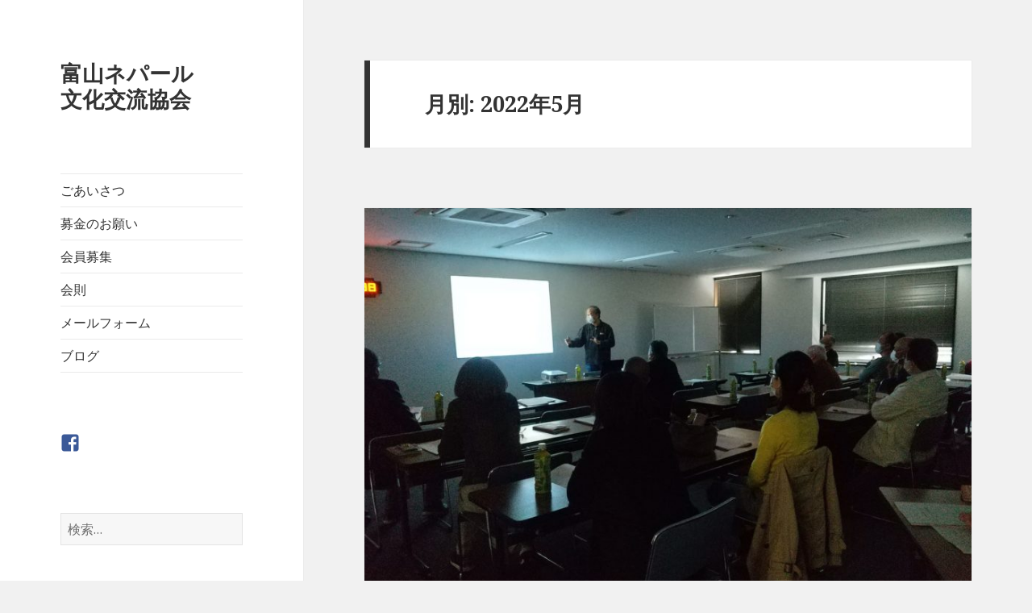

--- FILE ---
content_type: text/html; charset=UTF-8
request_url: http://toyama-nepal.org/archives/date/2022/05
body_size: 5199
content:
<!DOCTYPE html>
<html lang="ja" class="no-js">
<head>
	<meta charset="UTF-8">
	<meta name="viewport" content="width=device-width">
	<link rel="profile" href="http://gmpg.org/xfn/11">
	<link rel="pingback" href="http://toyama-nepal.org/xmlrpc.php">
	<!--[if lt IE 9]>
	<script src="http://toyama-nepal.org/wp-content/themes/twentyfifteen/js/html5.js"></script>
	<![endif]-->
	<script>(function(html){html.className = html.className.replace(/\bno-js\b/,'js')})(document.documentElement);</script>
<title>2022年5月 &#8211; 富山ネパール文化交流協会</title>
<link rel="alternate" type="application/rss+xml" title="富山ネパール文化交流協会 &raquo; フィード" href="http://toyama-nepal.org/feed" />
<link rel="alternate" type="application/rss+xml" title="富山ネパール文化交流協会 &raquo; コメントフィード" href="http://toyama-nepal.org/comments/feed" />
		<script type="text/javascript">
			window._wpemojiSettings = {"baseUrl":"https:\/\/s.w.org\/images\/core\/emoji\/72x72\/","ext":".png","source":{"concatemoji":"http:\/\/toyama-nepal.org\/wp-includes\/js\/wp-emoji-release.min.js?ver=4.5.32"}};
			!function(e,o,t){var a,n,r;function i(e){var t=o.createElement("script");t.src=e,t.type="text/javascript",o.getElementsByTagName("head")[0].appendChild(t)}for(r=Array("simple","flag","unicode8","diversity"),t.supports={everything:!0,everythingExceptFlag:!0},n=0;n<r.length;n++)t.supports[r[n]]=function(e){var t,a,n=o.createElement("canvas"),r=n.getContext&&n.getContext("2d"),i=String.fromCharCode;if(!r||!r.fillText)return!1;switch(r.textBaseline="top",r.font="600 32px Arial",e){case"flag":return r.fillText(i(55356,56806,55356,56826),0,0),3e3<n.toDataURL().length;case"diversity":return r.fillText(i(55356,57221),0,0),a=(t=r.getImageData(16,16,1,1).data)[0]+","+t[1]+","+t[2]+","+t[3],r.fillText(i(55356,57221,55356,57343),0,0),a!=(t=r.getImageData(16,16,1,1).data)[0]+","+t[1]+","+t[2]+","+t[3];case"simple":return r.fillText(i(55357,56835),0,0),0!==r.getImageData(16,16,1,1).data[0];case"unicode8":return r.fillText(i(55356,57135),0,0),0!==r.getImageData(16,16,1,1).data[0]}return!1}(r[n]),t.supports.everything=t.supports.everything&&t.supports[r[n]],"flag"!==r[n]&&(t.supports.everythingExceptFlag=t.supports.everythingExceptFlag&&t.supports[r[n]]);t.supports.everythingExceptFlag=t.supports.everythingExceptFlag&&!t.supports.flag,t.DOMReady=!1,t.readyCallback=function(){t.DOMReady=!0},t.supports.everything||(a=function(){t.readyCallback()},o.addEventListener?(o.addEventListener("DOMContentLoaded",a,!1),e.addEventListener("load",a,!1)):(e.attachEvent("onload",a),o.attachEvent("onreadystatechange",function(){"complete"===o.readyState&&t.readyCallback()})),(a=t.source||{}).concatemoji?i(a.concatemoji):a.wpemoji&&a.twemoji&&(i(a.twemoji),i(a.wpemoji)))}(window,document,window._wpemojiSettings);
		</script>
		<style type="text/css">
img.wp-smiley,
img.emoji {
	display: inline !important;
	border: none !important;
	box-shadow: none !important;
	height: 1em !important;
	width: 1em !important;
	margin: 0 .07em !important;
	vertical-align: -0.1em !important;
	background: none !important;
	padding: 0 !important;
}
</style>
<link rel='stylesheet' id='clear_floats_addbutton-css'  href='http://toyama-nepal.org/wp-content/plugins/clear-floats-button/mce/clear/css/clearfix.css?ver=1.0.5' type='text/css' media='all' />
<link rel='stylesheet' id='twentyfifteen-fonts-css'  href='https://fonts.googleapis.com/css?family=Noto+Sans%3A400italic%2C700italic%2C400%2C700%7CNoto+Serif%3A400italic%2C700italic%2C400%2C700%7CInconsolata%3A400%2C700&#038;subset=latin%2Clatin-ext' type='text/css' media='all' />
<link rel='stylesheet' id='genericons-css'  href='http://toyama-nepal.org/wp-content/themes/twentyfifteen/genericons/genericons.css?ver=3.2' type='text/css' media='all' />
<link rel='stylesheet' id='twentyfifteen-style-css'  href='http://toyama-nepal.org/wp-content/themes/twentyfifteen/style.css?ver=4.5.32' type='text/css' media='all' />
<!--[if lt IE 9]>
<link rel='stylesheet' id='twentyfifteen-ie-css'  href='http://toyama-nepal.org/wp-content/themes/twentyfifteen/css/ie.css?ver=20141010' type='text/css' media='all' />
<![endif]-->
<!--[if lt IE 8]>
<link rel='stylesheet' id='twentyfifteen-ie7-css'  href='http://toyama-nepal.org/wp-content/themes/twentyfifteen/css/ie7.css?ver=20141010' type='text/css' media='all' />
<![endif]-->
<script type='text/javascript' src='http://toyama-nepal.org/wp-includes/js/jquery/jquery.js?ver=1.12.4'></script>
<script type='text/javascript' src='http://toyama-nepal.org/wp-includes/js/jquery/jquery-migrate.min.js?ver=1.4.1'></script>
<link rel='https://api.w.org/' href='http://toyama-nepal.org/wp-json/' />
<link rel="EditURI" type="application/rsd+xml" title="RSD" href="http://toyama-nepal.org/xmlrpc.php?rsd" />
<link rel="wlwmanifest" type="application/wlwmanifest+xml" href="http://toyama-nepal.org/wp-includes/wlwmanifest.xml" /> 
<meta name="generator" content="WordPress 4.5.32" />
</head>

<body class="archive date">
<div id="page" class="hfeed site">
	<a class="skip-link screen-reader-text" href="#content">コンテンツへ移動</a>

	<div id="sidebar" class="sidebar">
		<header id="masthead" class="site-header" role="banner">
			<div class="site-branding">
										<p class="site-title"><a href="http://toyama-nepal.org/" rel="home"><span class="nowrap">富山ネパール</span><span class="nowrap">文化交流協会</span></a></p>
									<button class="secondary-toggle">﻿メニューとウィジェット</button>
			</div><!-- .site-branding -->
		</header><!-- .site-header -->

			<div id="secondary" class="secondary">

					<nav id="site-navigation" class="main-navigation" role="navigation">
				<div class="menu-%e3%82%b0%e3%83%ad%e3%83%bc%e3%83%90%e3%83%ab%e3%83%a1%e3%83%8b%e3%83%a5%e3%83%bc-container"><ul id="menu-%e3%82%b0%e3%83%ad%e3%83%bc%e3%83%90%e3%83%ab%e3%83%a1%e3%83%8b%e3%83%a5%e3%83%bc" class="nav-menu"><li id="menu-item-11" class="menu-item menu-item-type-post_type menu-item-object-page menu-item-11"><a href="http://toyama-nepal.org/">ごあいさつ</a></li>
<li id="menu-item-10" class="menu-item menu-item-type-post_type menu-item-object-page menu-item-10"><a href="http://toyama-nepal.org/support">募金のお願い</a></li>
<li id="menu-item-21" class="menu-item menu-item-type-post_type menu-item-object-page menu-item-21"><a href="http://toyama-nepal.org/members">会員募集</a></li>
<li id="menu-item-24" class="menu-item menu-item-type-post_type menu-item-object-page menu-item-24"><a href="http://toyama-nepal.org/constitution">会則</a></li>
<li id="menu-item-46" class="menu-item menu-item-type-post_type menu-item-object-page menu-item-46"><a href="http://toyama-nepal.org/contact">メールフォーム</a></li>
<li id="menu-item-14" class="menu-item menu-item-type-post_type menu-item-object-page current_page_parent menu-item-14"><a href="http://toyama-nepal.org/blog">ブログ</a></li>
</ul></div>			</nav><!-- .main-navigation -->
		
					<nav id="social-navigation" class="social-navigation" role="navigation">
				<div class="menu-sns-container"><ul id="menu-sns" class="menu"><li id="menu-item-48" class="menu-item menu-item-type-custom menu-item-object-custom menu-item-48"><a href="https://www.facebook.com/%E5%AF%8C%E5%B1%B1%E3%83%8D%E3%83%91%E3%83%BC%E3%83%AB%E6%96%87%E5%8C%96%E4%BA%A4%E6%B5%81%E5%8D%94%E4%BC%9A-1060273014002179/"><span class="screen-reader-text">Facebook</span></a></li>
</ul></div>			</nav><!-- .social-navigation -->
		
					<div id="widget-area" class="widget-area" role="complementary">
				<aside id="search-2" class="widget widget_search"><form role="search" method="get" class="search-form" action="http://toyama-nepal.org/">
				<label>
					<span class="screen-reader-text">検索:</span>
					<input type="search" class="search-field" placeholder="検索&hellip;" value="" name="s" />
				</label>
				<input type="submit" class="search-submit screen-reader-text" value="検索" />
			</form></aside>		<aside id="recent-posts-2" class="widget widget_recent_entries">		<h2 class="widget-title">最近の投稿</h2>		<ul>
					<li>
				<a href="http://toyama-nepal.org/archives/1709">とやま国際草の根交流賞</a>
						</li>
					<li>
				<a href="http://toyama-nepal.org/archives/1693">2025富山国際交流フェスティバル</a>
						</li>
					<li>
				<a href="http://toyama-nepal.org/archives/1682">ダサイン祭 2025</a>
						</li>
					<li>
				<a href="http://toyama-nepal.org/archives/1581">第８回　ダルマ・ラマ会長とネパール料理を作って味わう会</a>
						</li>
					<li>
				<a href="http://toyama-nepal.org/archives/1575">令和7年度 総会開催</a>
						</li>
				</ul>
		</aside>		<aside id="archives-2" class="widget widget_archive"><h2 class="widget-title">アーカイブ</h2>		<ul>
			<li><a href='http://toyama-nepal.org/archives/date/2025/11'>2025年11月</a></li>
	<li><a href='http://toyama-nepal.org/archives/date/2025/10'>2025年10月</a></li>
	<li><a href='http://toyama-nepal.org/archives/date/2025/06'>2025年6月</a></li>
	<li><a href='http://toyama-nepal.org/archives/date/2025/04'>2025年4月</a></li>
	<li><a href='http://toyama-nepal.org/archives/date/2025/03'>2025年3月</a></li>
	<li><a href='http://toyama-nepal.org/archives/date/2025/02'>2025年2月</a></li>
	<li><a href='http://toyama-nepal.org/archives/date/2024/10'>2024年10月</a></li>
	<li><a href='http://toyama-nepal.org/archives/date/2024/09'>2024年9月</a></li>
	<li><a href='http://toyama-nepal.org/archives/date/2024/06'>2024年6月</a></li>
	<li><a href='http://toyama-nepal.org/archives/date/2024/04'>2024年4月</a></li>
	<li><a href='http://toyama-nepal.org/archives/date/2023/11'>2023年11月</a></li>
	<li><a href='http://toyama-nepal.org/archives/date/2023/10'>2023年10月</a></li>
	<li><a href='http://toyama-nepal.org/archives/date/2023/08'>2023年8月</a></li>
	<li><a href='http://toyama-nepal.org/archives/date/2023/07'>2023年7月</a></li>
	<li><a href='http://toyama-nepal.org/archives/date/2023/04'>2023年4月</a></li>
	<li><a href='http://toyama-nepal.org/archives/date/2023/03'>2023年3月</a></li>
	<li><a href='http://toyama-nepal.org/archives/date/2022/11'>2022年11月</a></li>
	<li><a href='http://toyama-nepal.org/archives/date/2022/10'>2022年10月</a></li>
	<li><a href='http://toyama-nepal.org/archives/date/2022/07'>2022年7月</a></li>
	<li><a href='http://toyama-nepal.org/archives/date/2022/05'>2022年5月</a></li>
	<li><a href='http://toyama-nepal.org/archives/date/2021/12'>2021年12月</a></li>
	<li><a href='http://toyama-nepal.org/archives/date/2021/09'>2021年9月</a></li>
	<li><a href='http://toyama-nepal.org/archives/date/2021/04'>2021年4月</a></li>
	<li><a href='http://toyama-nepal.org/archives/date/2020/12'>2020年12月</a></li>
	<li><a href='http://toyama-nepal.org/archives/date/2020/04'>2020年4月</a></li>
	<li><a href='http://toyama-nepal.org/archives/date/2019/11'>2019年11月</a></li>
	<li><a href='http://toyama-nepal.org/archives/date/2019/10'>2019年10月</a></li>
	<li><a href='http://toyama-nepal.org/archives/date/2019/08'>2019年8月</a></li>
	<li><a href='http://toyama-nepal.org/archives/date/2019/06'>2019年6月</a></li>
	<li><a href='http://toyama-nepal.org/archives/date/2019/03'>2019年3月</a></li>
	<li><a href='http://toyama-nepal.org/archives/date/2019/02'>2019年2月</a></li>
	<li><a href='http://toyama-nepal.org/archives/date/2019/01'>2019年1月</a></li>
	<li><a href='http://toyama-nepal.org/archives/date/2018/11'>2018年11月</a></li>
	<li><a href='http://toyama-nepal.org/archives/date/2018/10'>2018年10月</a></li>
	<li><a href='http://toyama-nepal.org/archives/date/2018/09'>2018年9月</a></li>
	<li><a href='http://toyama-nepal.org/archives/date/2018/07'>2018年7月</a></li>
	<li><a href='http://toyama-nepal.org/archives/date/2018/05'>2018年5月</a></li>
	<li><a href='http://toyama-nepal.org/archives/date/2018/04'>2018年4月</a></li>
	<li><a href='http://toyama-nepal.org/archives/date/2018/03'>2018年3月</a></li>
	<li><a href='http://toyama-nepal.org/archives/date/2018/02'>2018年2月</a></li>
	<li><a href='http://toyama-nepal.org/archives/date/2017/12'>2017年12月</a></li>
	<li><a href='http://toyama-nepal.org/archives/date/2017/11'>2017年11月</a></li>
	<li><a href='http://toyama-nepal.org/archives/date/2017/10'>2017年10月</a></li>
	<li><a href='http://toyama-nepal.org/archives/date/2017/07'>2017年7月</a></li>
	<li><a href='http://toyama-nepal.org/archives/date/2017/06'>2017年6月</a></li>
	<li><a href='http://toyama-nepal.org/archives/date/2017/04'>2017年4月</a></li>
	<li><a href='http://toyama-nepal.org/archives/date/2017/03'>2017年3月</a></li>
	<li><a href='http://toyama-nepal.org/archives/date/2016/12'>2016年12月</a></li>
	<li><a href='http://toyama-nepal.org/archives/date/2016/11'>2016年11月</a></li>
	<li><a href='http://toyama-nepal.org/archives/date/2016/10'>2016年10月</a></li>
	<li><a href='http://toyama-nepal.org/archives/date/2016/08'>2016年8月</a></li>
	<li><a href='http://toyama-nepal.org/archives/date/2016/07'>2016年7月</a></li>
	<li><a href='http://toyama-nepal.org/archives/date/2016/05'>2016年5月</a></li>
	<li><a href='http://toyama-nepal.org/archives/date/2016/04'>2016年4月</a></li>
	<li><a href='http://toyama-nepal.org/archives/date/2016/03'>2016年3月</a></li>
	<li><a href='http://toyama-nepal.org/archives/date/2016/02'>2016年2月</a></li>
	<li><a href='http://toyama-nepal.org/archives/date/2016/01'>2016年1月</a></li>
	<li><a href='http://toyama-nepal.org/archives/date/2015/12'>2015年12月</a></li>
	<li><a href='http://toyama-nepal.org/archives/date/2015/11'>2015年11月</a></li>
	<li><a href='http://toyama-nepal.org/archives/date/2015/10'>2015年10月</a></li>
	<li><a href='http://toyama-nepal.org/archives/date/2015/09'>2015年9月</a></li>
	<li><a href='http://toyama-nepal.org/archives/date/2015/08'>2015年8月</a></li>
	<li><a href='http://toyama-nepal.org/archives/date/2015/07'>2015年7月</a></li>
	<li><a href='http://toyama-nepal.org/archives/date/2015/06'>2015年6月</a></li>
	<li><a href='http://toyama-nepal.org/archives/date/2015/05'>2015年5月</a></li>
		</ul>
		</aside>			</div><!-- .widget-area -->
		
	</div><!-- .secondary -->

	</div><!-- .sidebar -->

	<div id="content" class="site-content">

	<section id="primary" class="content-area">
		<main id="main" class="site-main" role="main">

		
			<header class="page-header">
				<h1 class="page-title">月別: 2022年5月</h1>			</header><!-- .page-header -->

			
<article id="post-979" class="post-979 post type-post status-publish format-standard has-post-thumbnail hentry category-1">
	
	<a class="post-thumbnail" href="http://toyama-nepal.org/archives/979" aria-hidden="true">
		<img width="825" height="510" src="http://toyama-nepal.org/wp-content/uploads/2022/05/279274553_2445034832303033_7978473696764561101_n-825x510.jpg" class="attachment-post-thumbnail size-post-thumbnail wp-post-image" alt="令和4年　総会" />	</a>

	
	<header class="entry-header">
		<h2 class="entry-title"><a href="http://toyama-nepal.org/archives/979" rel="bookmark">令和4年　総会</a></h2>	</header><!-- .entry-header -->

	<div class="entry-content">
		<p><a href="http://toyama-nepal.org/wp-content/uploads/2022/05/279274553_2445034832303033_7978473696764561101_n.jpg"><img class="aligncenter size-large wp-image-980" src="http://toyama-nepal.org/wp-content/uploads/2022/05/279274553_2445034832303033_7978473696764561101_n-1024x576.jpg" alt="279274553_2445034832303033_7978473696764561101_n" width="660" height="371" srcset="http://toyama-nepal.org/wp-content/uploads/2022/05/279274553_2445034832303033_7978473696764561101_n-1024x576.jpg 1024w, http://toyama-nepal.org/wp-content/uploads/2022/05/279274553_2445034832303033_7978473696764561101_n-300x169.jpg 300w, http://toyama-nepal.org/wp-content/uploads/2022/05/279274553_2445034832303033_7978473696764561101_n-768x432.jpg 768w" sizes="(max-width: 660px) 100vw, 660px" /></a></p>
<p>去る４月２４日（日）令和４年度の総会が開催されました。<br />
２０名ほどの参加で無事終了しました。<br />
一昨年、昨年とコロナ禍でほぼ活動休止状態でしたが、<br />
少し落ち着いてきた今年はいろいろできるといいですね～<br />
富山大学の大氏教授からの報告もありました。<br />
こちらも渡航できない状況が続いて研究は中断しているとのことですが、<br />
今年はようやく再開できるかもしれないですね。<br />
ユネスコとの共同研究に発展するかもしれないとお話しされていました。</p>
<p>ネパールしゃべり場の方は毎月開催されていますので、<br />
ネパールに興味のある方、協会の活動に参加してみたい方<br />
ご連絡をお待ちしております～！！</p>
	</div><!-- .entry-content -->

	
	<footer class="entry-footer">
		<span class="posted-on"><span class="screen-reader-text">投稿日: </span><a href="http://toyama-nepal.org/archives/979" rel="bookmark"><time class="entry-date published" datetime="2022-05-14T00:49:50+00:00">2022年5月14日</time><time class="updated" datetime="2022-05-14T01:01:44+00:00">2022年5月14日</time></a></span><span class="byline"><span class="author vcard"><span class="screen-reader-text">作成者 </span><a class="url fn n" href="http://toyama-nepal.org/archives/author/toyama-nepal">toyama-nepal</a></span></span>			</footer><!-- .entry-footer -->

</article><!-- #post-## -->

		</main><!-- .site-main -->
	</section><!-- .content-area -->


	</div><!-- .site-content -->

	<footer id="colophon" class="site-footer" role="contentinfo">
		<div class="site-info">
			<p class="copyright"><span class="nowrap">&copy; 富山ネパール文化交流協会</span> <span class="nowrap">〒939-0256 富山県射水市広上361-21</span></p>
			<p class="loginout"><a href="http://toyama-nepal.org/wp-login.php">ログイン</a></p>
		</div><!-- .site-info -->
	</footer><!-- .site-footer -->

</div><!-- .site -->

<script type='text/javascript' src='http://toyama-nepal.org/wp-content/themes/twentyfifteen/js/skip-link-focus-fix.js?ver=20141010'></script>
<script type='text/javascript'>
/* <![CDATA[ */
var screenReaderText = {"expand":"<span class=\"screen-reader-text\">\u30b5\u30d6\u30e1\u30cb\u30e5\u30fc\u3092\u5c55\u958b<\/span>","collapse":"<span class=\"screen-reader-text\">\u30b5\u30d6\u30e1\u30cb\u30e5\u30fc\u3092\u9589\u3058\u308b<\/span>"};
/* ]]> */
</script>
<script type='text/javascript' src='http://toyama-nepal.org/wp-content/themes/twentyfifteen/js/functions.js?ver=20150330'></script>
<script type='text/javascript' src='http://toyama-nepal.org/wp-includes/js/wp-embed.min.js?ver=4.5.32'></script>

</body>
</html>


--- FILE ---
content_type: text/css
request_url: http://toyama-nepal.org/wp-content/plugins/clear-floats-button/mce/clear/css/clearfix.css?ver=1.0.5
body_size: 95
content:
.clearfix:before,
.clearfix:after {
    content: "";
    display: table;
}

.clearfix:after {
    clear: both;
}


--- FILE ---
content_type: text/css
request_url: http://toyama-nepal.org/wp-content/themes/twentyfifteen/style.css?ver=4.5.32
body_size: 14202
content:
/*
Theme Name: Twenty Fifteen
Theme URI: https://wordpress.org/themes/twentyfifteen/
Author: the WordPress team
Author URI: https://wordpress.org/
Description: Our 2015 default theme is clean, blog-focused, and designed for clarity. Twenty Fifteen's simple, straightforward typography is readable on a wide variety of screen sizes, and suitable for multiple languages. We designed it using a mobile-first approach, meaning your content takes center-stage, regardless of whether your visitors arrive by smartphone, tablet, laptop, or desktop computer.
Version: 1.3
License: GNU General Public License v2 or later
License URI: http://www.gnu.org/licenses/gpl-2.0.html
Tags: black, blue, gray, pink, purple, white, yellow, dark, light, two-columns, left-sidebar, fixed-layout, responsive-layout, accessibility-ready, custom-background, custom-colors, custom-header, custom-menu, editor-style, featured-images, microformats, post-formats, rtl-language-support, sticky-post, threaded-comments, translation-ready
Text Domain: twentyfifteen

This theme, like WordPress, is licensed under the GPL.
Use it to make something cool, have fun, and share what you've learned with others.
*/
/**
 * Table of Contents
 *
 * 1.0 - Reset
 * 2.0 - Genericons
 * 3.0 - Typography
 * 4.0 - Elements
 * 5.0 - Forms
 * 6.0 - Navigations
 *   6.1 - Links
 *   6.2 - Menus
 * 7.0 - Accessibility
 * 8.0 - Alignments
 * 9.0 - Clearings
 * 10.0 - Header
 * 11.0 - Widgets
 * 12.0 - Content
 *    12.1 - Posts and pages
 *    12.2 - Post Formats
 *    12.3 - Comments
 * 13.0 - Footer
 * 14.0 - Media
 *    14.1 - Captions
 *    14.2 - Galleries
 * 15.0 - Multisite
 * 16.0 - Media Queries
 *    16.1 - Mobile Large
 *    16.2 - Tablet Small
 *    16.3 - Tablet Large
 *    16.4 - Desktop Small
 *    16.5 - Desktop Medium
 *    16.6 - Desktop Large
 *    16.7 - Desktop X-Large
 * 17.0 - Print
 */
/**
 * 1.0 - Reset
 *
 * Resetting and rebuilding styles have been helped along thanks to the fine
 * work of Eric Meyer, Nicolas Gallagher, Jonathan Neal, and Blueprint.
 */
html, body, div, span, applet, object, iframe, h1, h2, h3, h4, h5, h6, p, blockquote, pre, a, abbr, acronym, address, big, cite, code, del, dfn, em, font, ins, kbd, q, s, samp, small, strike, strong, sub, sup, tt, var, dl, dt, dd, ol, ul, li, fieldset, form, label, legend, table, caption, tbody, tfoot, thead, tr, th, td {
  border: 0;
  font-family: inherit;
  font-size: 100%;
  font-style: inherit;
  font-weight: inherit;
  margin: 0;
  outline: 0;
  padding: 0;
  vertical-align: baseline;
}

html {
  -webkit-box-sizing: border-box;
  -moz-box-sizing: border-box;
  box-sizing: border-box;
  font-size: 62.5%;
  overflow-y: scroll;
  -webkit-text-size-adjust: 100%;
  -ms-text-size-adjust: 100%;
}

*,
*:before,
*:after {
  -webkit-box-sizing: inherit;
  -moz-box-sizing: inherit;
  box-sizing: inherit;
}

body {
  background: #f1f1f1;
}

article,
aside,
details,
figcaption,
figure,
footer,
header,
main,
nav,
section {
  display: block;
}

ol,
ul {
  list-style: none;
}

table {
  border-collapse: separate;
  border-spacing: 0;
}

caption,
th,
td {
  font-weight: normal;
  text-align: left;
}

blockquote:before,
blockquote:after,
q:before,
q:after {
  content: "";
}

blockquote,
q {
  -webkit-hyphens: none;
  -moz-hyphens: none;
  -ms-hyphens: none;
  hyphens: none;
  quotes: none;
}

a:focus {
  outline: 2px solid #c1c1c1;
  outline: 2px solid rgba(51, 51, 51, 0.3);
}

a:hover,
a:active {
  outline: 0;
}

a img {
  border: 0;
}

/**
 * 2.0 - Genericons
 */
.social-navigation a:before,
.secondary-toggle:before,
.dropdown-toggle:after,
.bypostauthor > article .fn:after,
.comment-reply-title small a:before,
.comment-navigation .nav-next a:after,
.comment-navigation .nav-previous a:before,
.posted-on:before,
.byline:before,
.cat-links:before,
.tags-links:before,
.comments-link:before,
.entry-format:before,
.edit-link:before,
.full-size-link:before,
.pagination .prev:before,
.pagination .next:before,
.image-navigation a:before,
.image-navigation a:after,
.format-link .entry-title a:after,
.entry-content .more-link:after,
.entry-summary .more-link:after,
.author-link:after {
  -moz-osx-font-smoothing: grayscale;
  -webkit-font-smoothing: antialiased;
  display: inline-block;
  font-family: "Genericons";
  font-size: 16px;
  font-style: normal;
  font-weight: normal;
  font-variant: normal;
  line-height: 1;
  speak: none;
  text-align: center;
  text-decoration: inherit;
  text-transform: none;
  vertical-align: top;
}

/**
 * 3.0 Typography
 */
body,
button,
input,
select,
textarea {
  color: #333;
  font-family: "Noto Serif", serif;
  font-size: 15px;
  font-size: 1.5rem;
  line-height: 1.6;
}

h1,
h2,
h3,
h4,
h5,
h6 {
  clear: both;
  font-weight: 700;
}

p {
  margin-bottom: 1.6em;
}

b,
strong {
  font-weight: 700;
}

dfn,
cite,
em,
i {
  font-style: italic;
}

blockquote {
  border-left: 4px solid #707070;
  border-left: 4px solid rgba(51, 51, 51, 0.7);
  color: #707070;
  color: rgba(51, 51, 51, 0.7);
  font-size: 18px;
  font-size: 1.8rem;
  font-style: italic;
  line-height: 1.6667;
  margin-bottom: 1.6667em;
  padding-left: 0.7778em;
}

blockquote p {
  margin-bottom: 1.6667em;
}

blockquote > p:last-child {
  margin-bottom: 0;
}

blockquote cite,
blockquote small {
  color: #333;
  font-size: 15px;
  font-size: 1.5rem;
  font-family: "Noto Sans", sans-serif;
  line-height: 1.6;
}

blockquote em,
blockquote i,
blockquote cite {
  font-style: normal;
}

blockquote strong,
blockquote b {
  font-weight: 400;
}

address {
  font-style: italic;
  margin: 0 0 1.6em;
}

code,
kbd,
tt,
var,
samp,
pre {
  font-family: Inconsolata, monospace;
  -webkit-hyphens: none;
  -moz-hyphens: none;
  -ms-hyphens: none;
  hyphens: none;
}

pre {
  background-color: transparent;
  background-color: rgba(0, 0, 0, 0.01);
  border: 1px solid #eaeaea;
  border: 1px solid rgba(51, 51, 51, 0.1);
  line-height: 1.2;
  margin-bottom: 1.6em;
  max-width: 100%;
  overflow: auto;
  padding: 0.8em;
  white-space: pre;
  white-space: pre-wrap;
  word-wrap: break-word;
}

abbr[title] {
  border-bottom: 1px dotted #eaeaea;
  border-bottom: 1px dotted rgba(51, 51, 51, 0.1);
  cursor: help;
}

mark,
ins {
  background-color: #fff9c0;
  text-decoration: none;
}

sup,
sub {
  font-size: 75%;
  height: 0;
  line-height: 0;
  position: relative;
  vertical-align: baseline;
}

sup {
  bottom: 1ex;
}

sub {
  top: .5ex;
}

small {
  font-size: 75%;
}

big {
  font-size: 125%;
}

/**
 * 4.0 Elements
 */
hr {
  background-color: #eaeaea;
  background-color: rgba(51, 51, 51, 0.1);
  border: 0;
  height: 1px;
  margin-bottom: 1.6em;
}

ul,
ol {
  margin: 0 0 1.6em 1.3333em;
}

ul {
  list-style: disc;
}

ol {
  list-style: decimal;
}

li > ul,
li > ol {
  margin-bottom: 0;
}

dl {
  margin-bottom: 1.6em;
}

dt {
  font-weight: bold;
}

dd {
  margin-bottom: 1.6em;
}

table,
th,
td {
  border: 1px solid #eaeaea;
  border: 1px solid rgba(51, 51, 51, 0.1);
}

table {
  border-collapse: separate;
  border-spacing: 0;
  border-width: 1px 0 0 1px;
  margin: 0 0 1.6em;
  width: 100%;
}

caption,
th,
td {
  font-weight: normal;
  text-align: left;
}

th {
  border-width: 0 1px 1px 0;
  font-weight: 700;
}

td {
  border-width: 0 1px 1px 0;
}

th, td {
  padding: 0.4em;
}

img {
  -ms-interpolation-mode: bicubic;
  border: 0;
  height: auto;
  max-width: 100%;
  vertical-align: middle;
}

figure {
  margin: 0;
}

del {
  opacity: 0.8;
}

/* Placeholder text color -- selectors need to be separate to work. */
::-webkit-input-placeholder {
  color: rgba(51, 51, 51, 0.7);
  font-family: "Noto Sans", sans-serif;
}

:-moz-placeholder {
  color: rgba(51, 51, 51, 0.7);
  font-family: "Noto Sans", sans-serif;
}

::-moz-placeholder {
  color: rgba(51, 51, 51, 0.7);
  font-family: "Noto Sans", sans-serif;
  opacity: 1;
  /* Since FF19 lowers the opacity of the placeholder by default */
}

:-ms-input-placeholder {
  color: rgba(51, 51, 51, 0.7);
  font-family: "Noto Sans", sans-serif;
}

/**
 * 5.0 Forms
 */
button,
input,
select,
textarea {
  background-color: #f7f7f7;
  border-radius: 0;
  font-size: 16px;
  font-size: 1.6rem;
  line-height: 1.5;
  margin: 0;
  max-width: 100%;
  vertical-align: baseline;
}

button,
input {
  -webkit-hyphens: none;
  -moz-hyphens: none;
  -ms-hyphens: none;
  hyphens: none;
  line-height: normal;
}

input,
textarea {
  background-image: -webkit-linear-gradient(rgba(255, 255, 255, 0), rgba(255, 255, 255, 0));
  /* Removing the inner shadow on iOS inputs */
  border: 1px solid #eaeaea;
  border: 1px solid rgba(51, 51, 51, 0.1);
  color: #707070;
  color: rgba(51, 51, 51, 0.7);
}

input:focus,
textarea:focus {
  background-color: #fff;
  border: 1px solid #c1c1c1;
  border: 1px solid rgba(51, 51, 51, 0.3);
  color: #333;
}

input:focus,
select:focus {
  outline: 2px solid #c1c1c1;
  outline: 2px solid rgba(51, 51, 51, 0.3);
}

button[disabled],
input[disabled],
select[disabled],
textarea[disabled] {
  cursor: default;
  opacity: .5;
}

button,
input[type="button"],
input[type="reset"],
input[type="submit"] {
  -webkit-appearance: button;
  background-color: #333;
  border: 0;
  color: #fff;
  cursor: pointer;
  font-family: "Noto Sans", sans-serif;
  font-size: 12px;
  font-size: 1.2rem;
  font-weight: 700;
  padding: 0.7917em 1.5em;
  text-transform: uppercase;
}

button:hover,
input[type="button"]:hover,
input[type="reset"]:hover,
input[type="submit"]:hover,
button:focus,
input[type="button"]:focus,
input[type="reset"]:focus,
input[type="submit"]:focus {
  background-color: #707070;
  background-color: rgba(51, 51, 51, 0.7);
  outline: 0;
}

input[type="search"] {
  -webkit-appearance: textfield;
}

input[type="search"]::-webkit-search-cancel-button,
input[type="search"]::-webkit-search-decoration {
  -webkit-appearance: none;
}

button::-moz-focus-inner,
input::-moz-focus-inner {
  border: 0;
  padding: 0;
}

input[type="text"],
input[type="email"],
input[type="url"],
input[type="password"],
input[type="search"],
textarea {
  padding: 0.375em;
  width: 100%;
}

textarea {
  overflow: auto;
  vertical-align: top;
}

input[type="text"]:focus,
input[type="email"]:focus,
input[type="url"]:focus,
input[type="password"]:focus,
input[type="search"]:focus,
textarea:focus {
  outline: 0;
}

.post-password-form {
  position: relative;
}

.post-password-form label {
  color: #707070;
  color: rgba(51, 51, 51, 0.7);
  display: block;
  font-family: "Noto Sans", sans-serif;
  font-size: 12px;
  font-size: 1.2rem;
  font-weight: 700;
  letter-spacing: 0.04em;
  line-height: 1.5;
  text-transform: uppercase;
}

.post-password-form input[type="submit"] {
  padding: 0.7917em;
  position: absolute;
  right: 0;
  bottom: 0;
}

input[type="checkbox"],
input[type="radio"] {
  padding: 0;
}

.search-form input[type="submit"],
.widget .search-form input[type="submit"] {
  padding: 0;
}

/**
 * 6.0 Navigations
 */
/**
 * 6.1 Links
 */
a {
  color: #333;
  text-decoration: none;
}

a:hover,
a:focus {
  color: #707070;
  color: rgba(51, 51, 51, 0.7);
}

/**
 * 6.2 Menus
 */
.main-navigation a {
  display: block;
  padding: 0.8em 0;
  position: relative;
  text-decoration: none;
}

.main-navigation ul {
  list-style: none;
  margin: 0;
}

.main-navigation ul ul {
  display: none;
  margin-left: 0.8em;
}

.main-navigation ul .toggled-on {
  display: block;
}

.main-navigation li {
  border-top: 1px solid #eaeaea;
  border-top: 1px solid rgba(51, 51, 51, 0.1);
  position: relative;
}

.main-navigation .current-menu-item > a,
.main-navigation .current-menu-ancestor > a {
  font-weight: 700;
}

.main-navigation .nav-menu > ul > li:first-child,
.main-navigation .nav-menu > li:first-child {
  border-top: 0;
}

.main-navigation .menu-item-has-children > a {
  padding-right: 48px;
}

.main-navigation .menu-item-description {
  color: #707070;
  color: rgba(51, 51, 51, 0.7);
  font-family: "Noto Sans", sans-serif;
  font-size: 12px;
  font-size: 1.2rem;
  font-weight: 400;
  line-height: 1.5;
  margin-top: 0.5em;
}

.no-js .main-navigation ul ul {
  display: block;
}

.dropdown-toggle {
  background-color: transparent;
  border: 0;
  -webkit-box-sizing: content-box;
  -moz-box-sizing: content-box;
  box-sizing: content-box;
  content: "";
  height: 42px;
  padding: 0;
  position: absolute;
  text-transform: lowercase;
  /* Stop screen readers to read the text as capital letters */
  top: 3px;
  right: 0;
  width: 42px;
}

.dropdown-toggle:after {
  color: #333;
  content: "\f431";
  font-size: 24px;
  line-height: 42px;
  position: relative;
  top: 0;
  left: 1px;
  width: 42px;
}

.dropdown-toggle:hover,
.dropdown-toggle:focus {
  background-color: #eaeaea;
  background-color: rgba(51, 51, 51, 0.1);
}

.dropdown-toggle:focus {
  outline: 1px solid #c1c1c1;
  outline: 1px solid rgba(51, 51, 51, 0.3);
}

.dropdown-toggle.toggle-on:after {
  content: "\f432";
}

.social-navigation {
  margin: 9.0909% 0;
}

.social-navigation ul {
  list-style: none;
  margin: 0 0 -1.6em 0;
}

.social-navigation li {
  float: left;
}

.social-navigation a {
  display: block;
  height: 3.2em;
  position: relative;
  width: 3.2em;
}

.social-navigation a:before {
  content: "\f415";
  font-size: 24px;
  position: absolute;
  top: 0;
  left: 0;
}

.social-navigation a[href*="codepen.io"]:before {
  content: "\f216";
}

.social-navigation a[href*="digg.com"]:before {
  content: "\f221";
}

.social-navigation a[href*="dribbble.com"]:before {
  content: "\f201";
}

.social-navigation a[href*="dropbox.com"]:before {
  content: "\f225";
}

.social-navigation a[href*="facebook.com"]:before {
  content: "\f203";
  color: #3b5998;
}

.social-navigation a[href*="facebook.com"]:hover:before {
  color: rgba(59, 89, 152, 0.7);
}

.social-navigation a[href*="flickr.com"]:before {
  content: "\f211";
}

.social-navigation a[href*="foursquare.com"]:before {
  content: "\f226";
}

.social-navigation a[href*="plus.google.com"]:before {
  content: "\f206";
}

.social-navigation a[href*="github.com"]:before {
  content: "\f200";
}

.social-navigation a[href*="instagram.com"]:before {
  content: "\f215";
}

.social-navigation a[href*="linkedin.com"]:before {
  content: "\f208";
}

.social-navigation a[href*="pinterest.com"]:before {
  content: "\f210";
}

.social-navigation a[href*="getpocket.com"]:before {
  content: "\f224";
}

.social-navigation a[href*="polldaddy.com"]:before {
  content: "\f217";
}

.social-navigation a[href*="reddit.com"]:before {
  content: "\f222";
}

.social-navigation a[href*="stumbleupon.com"]:before {
  content: "\f223";
}

.social-navigation a[href*="tumblr.com"]:before {
  content: "\f214";
}

.social-navigation a[href*="twitter.com"]:before {
  content: "\f202";
}

.social-navigation a[href*="vimeo.com"]:before {
  content: "\f212";
}

.social-navigation a[href*="wordpress.com"]:before,
.social-navigation a[href*="wordpress.org"]:before {
  content: "\f205";
}

.social-navigation a[href*="youtube.com"]:before {
  content: "\f213";
}

.social-navigation a[href*="mailto:"]:before {
  content: "\f410";
}

.social-navigation a[href*="spotify.com"]:before {
  content: "\f515";
}

.social-navigation a[href*="twitch.tv"]:before {
  content: "\f516";
}

.social-navigation a[href$="/feed/"]:before {
  content: "\f413";
}

.social-navigation a[href*="path.com"]:before {
  content: "\f219";
}

.social-navigation a[href*="skype.com"]:before {
  content: "\f220";
}

.secondary-toggle {
  background-color: transparent;
  border: 1px solid #eaeaea;
  border: 1px solid rgba(51, 51, 51, 0.1);
  height: 42px;
  overflow: hidden;
  padding: 0;
  position: absolute;
  top: 50%;
  right: 0;
  text-align: center;
  -webkit-transform: translateY(-50%);
  -ms-transform: translateY(-50%);
  transform: translateY(-50%);
  width: 42px;
}

.secondary-toggle:before {
  color: #333;
  content: "\f419";
  line-height: 40px;
  width: 40px;
}

.secondary-toggle:hover,
.secondary-toggle:focus {
  background-color: transparent;
  border: 1px solid #c1c1c1;
  border: 1px solid rgba(51, 51, 51, 0.3);
  outline: 0;
}

.secondary-toggle.toggled-on:before {
  content: "\f405";
  font-size: 32px;
  position: relative;
  top: 1px;
  left: -1px;
}

.post-navigation {
  background-color: #fff;
  border-top: 1px solid #eaeaea;
  border-top: 1px solid rgba(51, 51, 51, 0.1);
  font-weight: 700;
}

.post-navigation a {
  display: block;
  padding: 3.8461% 7.6923%;
}

.post-navigation span {
  display: block;
}

.post-navigation .meta-nav {
  color: #707070;
  color: rgba(51, 51, 51, 0.7);
  font-family: "Noto Sans", sans-serif;
  font-size: 12px;
  font-size: 1.2rem;
  letter-spacing: 0.04em;
  line-height: 1.5;
  position: relative;
  text-transform: uppercase;
  z-index: 2;
}

.post-navigation .post-title {
  font-family: "Noto Serif", serif;
  font-size: 18px;
  font-size: 1.8rem;
  line-height: 1.3333;
  position: relative;
  z-index: 2;
}

.post-navigation .nav-next,
.post-navigation .nav-previous {
  background-position: center;
  background-size: cover;
  position: relative;
}

.post-navigation a:before {
  content: "";
  display: block;
  height: 100%;
  position: absolute;
  top: 0;
  left: 0;
  width: 100%;
  z-index: 1;
}

.post-navigation a:hover:before,
.post-navigation a:focus:before {
  opacity: 0.5;
}

.post-navigation .meta-nav {
  opacity: 0.8;
}

.post-navigation div + div {
  border-top: 1px solid #eaeaea;
  border-top: 1px solid rgba(51, 51, 51, 0.1);
}

.pagination {
  background-color: #fff;
  border-top: 1px solid rgba(51, 51, 51, 0.1);
  font-family: "Noto Sans", sans-serif;
}

.pagination .nav-links {
  min-height: 3.2em;
  position: relative;
  text-align: center;
}

/* reset screen-reader-text */
.pagination .current .screen-reader-text {
  position: static !important;
}

.pagination .page-numbers {
  display: none;
  line-height: 3.2em;
  padding: 0 0.6667em;
}

.pagination .page-numbers.current {
  text-transform: uppercase;
}

.pagination .current {
  display: inline-block;
  font-weight: 700;
}

.pagination .prev,
.pagination .next {
  -webkit-tap-highlight-color: rgba(255, 255, 255, 0.3);
  background-color: #333;
  color: #fff;
  display: inline-block;
  height: 48px;
  overflow: hidden;
  padding: 0;
  position: absolute;
  width: 48px;
}

.pagination .prev:before,
.pagination .next:before {
  font-size: 32px;
  height: 48px;
  line-height: 48px;
  position: relative;
  width: 48px;
}

.pagination .prev:hover,
.pagination .prev:focus,
.pagination .next:hover,
.pagination .next:focus {
  background-color: #707070;
  background-color: rgba(51, 51, 51, 0.7);
}

.pagination .prev {
  left: 0;
}

.pagination .prev:before {
  content: "\f430";
  left: -1px;
}

.pagination .next {
  right: 0;
}

.pagination .next:before {
  content: "\f429";
  right: -1px;
}

.image-navigation,
.comment-navigation {
  color: #707070;
  color: rgba(51, 51, 51, 0.7);
  font-size: 12px;
  font-size: 1.2rem;
  font-family: "Noto Sans", sans-serif;
  font-weight: 700;
  line-height: 1.5;
  text-transform: uppercase;
}

.image-navigation a,
.comment-navigation a {
  color: #707070;
  color: rgba(51, 51, 51, 0.7);
}

.image-navigation a:hover,
.image-navigation a:focus,
.comment-navigation a:hover,
.comment-navigation a:focus {
  color: #333;
}

.image-navigation .nav-previous:not(:empty),
.image-navigation .nav-next:not(:empty),
.comment-navigation .nav-previous:not(:empty),
.comment-navigation .nav-next:not(:empty) {
  display: inline-block;
}

.image-navigation .nav-previous:not(:empty) + .nav-next:not(:empty):before,
.comment-navigation .nav-previous:not(:empty) + .nav-next:not(:empty):before {
  content: "\2215";
  font-weight: 400;
  margin: 0 0.7em;
}

.image-navigation .nav-previous a:before,
.comment-navigation .nav-previous a:before {
  content: "\f430";
  margin-right: 0.2em;
  position: relative;
}

.image-navigation .nav-next a:after,
.comment-navigation .nav-next a:after {
  content: "\f429";
  margin-left: 0.2em;
  position: relative;
}

.comment-navigation {
  border-top: 1px solid #eaeaea;
  border-top: 1px solid rgba(51, 51, 51, 0.1);
  border-bottom: 1px solid #eaeaea;
  border-bottom: 1px solid rgba(51, 51, 51, 0.1);
  padding: 2em 0;
}

.comments-title + .comment-navigation {
  border-bottom: 0;
}

.image-navigation {
  padding: 0 7.6923%;
}

.image-navigation .nav-previous:not(:empty),
.image-navigation .nav-next:not(:empty) {
  margin-bottom: 2em;
}

/**
 * 7.0 Accessibility
 */
/* Text meant only for screen readers */
.says,
.screen-reader-text {
  clip: rect(1px, 1px, 1px, 1px);
  height: 1px;
  overflow: hidden;
  position: absolute !important;
  width: 1px;
}

/* must have higher specificity than alternative color schemes inline styles */
.site .skip-link {
  background-color: #f1f1f1;
  box-shadow: 0 0 1px 1px rgba(0, 0, 0, 0.2);
  color: #21759b;
  display: block;
  font: bold 14px/normal "Noto Sans", sans-serif;
  left: -9999em;
  outline: none;
  padding: 15px 23px 14px;
  text-decoration: none;
  text-transform: none;
  top: -9999em;
}

.logged-in .site .skip-link {
  box-shadow: 0 0 2px 2px rgba(0, 0, 0, 0.6);
  font: bold 14px/normal "Open Sans", sans-serif;
}

.site .skip-link:focus {
  clip: auto;
  height: auto;
  left: 6px;
  top: 7px;
  width: auto;
  z-index: 100000;
}

/**
 * 8.0 Alignments
 */
.alignleft {
  display: inline;
  float: left;
  max-width: 33%;
}

.alignright {
  display: inline;
  float: right;
  max-width: 33%;
}

.aligncenter {
  display: block;
  margin-right: auto;
  margin-left: auto;
}

blockquote.alignleft,
.wp-caption.alignleft,
img.alignleft {
  margin: 0.4em 1.6em 1.6em 0;
}

blockquote.alignright,
.wp-caption.alignright,
img.alignright {
  margin: 0.4em 0 1.6em 1.6em;
}

blockquote.aligncenter,
.wp-caption.aligncenter,
img.aligncenter {
  clear: both;
  margin-top: 0.4em;
  margin-bottom: 1.6em;
}

.wp-caption.alignleft,
.wp-caption.alignright,
.wp-caption.aligncenter {
  margin-bottom: 1.2em;
}

/**
 * 9.0 Clearings
 */
.clear:before,
.clear:after,
.site:before,
.site:after,
.entry-content:before,
.entry-content:after,
.comment-content:before,
.comment-content:after,
.site-content:before,
.site-content:after,
.nav-links:before,
.nav-links:after,
.comment-navigation:before,
.comment-navigation:after,
.social-navigation ul:before,
.social-navigation ul:after,
.textwidget:before,
.textwidget:after {
  content: "";
  display: table;
}

.clear:after,
.site:after,
.entry-content:after,
.comment-content:after,
.site-content:after,
.nav-links:after,
.comment-navigation:after,
.social-navigation ul:after,
.textwidget:after {
  clear: both;
}

/**
 * 10.0 Header
 */
.site-header {
  background-color: #fff;
  border-bottom: 1px solid rgba(51, 51, 51, 0.1);
  padding: 7.6923%;
}

.site-branding {
  min-height: 2em;
  padding-right: 60px;
  position: relative;
}

.site-title {
  font-family: "Noto Sans", sans-serif;
  font-size: 22px;
  font-size: 2.2rem;
  font-weight: 700;
  line-height: 1.3636;
  margin-bottom: 0;
}

.site-description {
  display: none;
  font-family: "Noto Sans", sans-serif;
  font-size: 12px;
  font-size: 1.2rem;
  font-weight: 400;
  line-height: 1.5;
  margin: 0.5em 0 0;
  opacity: 0.7;
}

/**
 * 11.0 Widgets
 */
.widget {
  color: #707070;
  color: rgba(51, 51, 51, 0.7);
  -webkit-hyphens: auto;
  -moz-hyphens: auto;
  -ms-hyphens: auto;
  hyphens: auto;
  margin: 0 auto 9.09090%;
  width: 100%;
  word-wrap: break-word;
}

.widget pre {
  line-height: 1.2;
}

.widget button,
.widget input,
.widget select,
.widget textarea {
  font-size: 16px;
  font-size: 1.6rem;
  line-height: 1.5;
}

.widget button,
.widget input {
  line-height: normal;
}

.widget button,
.widget input[type="button"],
.widget input[type="reset"],
.widget input[type="submit"] {
  font-size: 12px;
  font-size: 1.2rem;
  padding: 0.7917em 1.5833em;
}

.widget input[type="text"],
.widget input[type="email"],
.widget input[type="url"],
.widget input[type="password"],
.widget input[type="search"],
.widget textarea {
  padding: 0.375em;
}

.widget-title {
  color: #333;
  font-family: "Noto Sans", sans-serif;
  margin: 0 0 1.6em;
  letter-spacing: 0.04em;
  text-transform: uppercase;
}

.widget > :last-child {
  margin-bottom: 0;
}

.widget_calendar table {
  margin: 0;
}

.widget_calendar td,
.widget_calendar th {
  line-height: 2.3333;
  text-align: center;
  padding: 0;
}

.widget_calendar caption {
  font-family: "Noto Serif", serif;
  font-weight: 700;
  margin: 0 0 1.6em;
  letter-spacing: 0.04em;
  text-transform: uppercase;
}

.widget_calendar tbody a {
  -webkit-tap-highlight-color: rgba(255, 255, 255, 0.3);
  background-color: #333;
  color: #fff;
  display: block;
  font-weight: 700;
}

.widget_calendar tbody a:hover,
.widget_calendar tbody a:focus {
  background-color: #707070;
  background-color: rgba(51, 51, 51, 0.7);
  color: #fff;
}

.widget_archive a,
.widget_categories a,
.widget_links a,
.widget_meta a,
.widget_nav_menu a,
.widget_pages a,
.widget_recent_comments a,
.widget_recent_entries a {
  border: 0;
}

.widget_archive ul,
.widget_categories ul,
.widget_links ul,
.widget_meta ul,
.widget_nav_menu ul,
.widget_pages ul,
.widget_recent_comments ul,
.widget_recent_entries ul {
  list-style: none;
  margin: 0;
}

.widget_archive li,
.widget_categories li,
.widget_links li,
.widget_meta li,
.widget_nav_menu li,
.widget_pages li,
.widget_recent_comments li,
.widget_recent_entries li {
  border-top: 1px solid #eaeaea;
  border-top: 1px solid rgba(51, 51, 51, 0.1);
  padding: 0.7667em 0;
}

.widget_archive li:first-child,
.widget_categories li:first-child,
.widget_links li:first-child,
.widget_meta li:first-child,
.widget_nav_menu li:first-child,
.widget_pages li:first-child,
.widget_recent_comments li:first-child,
.widget_recent_entries li:first-child {
  border-top: 0;
  padding-top: 0;
}

.widget_archive li:last-child,
.widget_categories li:last-child,
.widget_links li:last-child,
.widget_meta li:last-child,
.widget_nav_menu li:last-child,
.widget_pages li:last-child,
.widget_recent_comments li:last-child,
.widget_recent_entries li:last-child {
  padding-bottom: 0;
}

.widget_categories .children,
.widget_nav_menu .sub-menu,
.widget_pages .children {
  border-top: 1px solid #eaeaea;
  border-top: 1px solid rgba(51, 51, 51, 0.1);
  margin: 0.7667em 0 0 0.8em;
  padding-top: 0.7667em;
}

.widget_recent_entries .post-date {
  display: block;
}

.widget_rss ul {
  list-style: none;
  margin: 0;
}

.widget_rss li {
  margin-bottom: 1.6em;
}

.widget_rss ul:last-child,
.widget_rss li:last-child {
  margin-bottom: 0;
}

.widget_rss .rsswidget {
  border: 0;
  font-weight: 700;
}

.widget_rss .rsswidget img {
  margin-top: -4px;
}

.widget_rss .rss-date,
.widget_rss cite {
  font-family: "Noto Sans", sans-serif;
  font-size: 12px;
  font-size: 1.2rem;
  font-style: normal;
  display: block;
  line-height: 2;
  opacity: 0.8;
}

.textwidget > :last-child {
  margin-bottom: 0;
}

.textwidget a {
  border-bottom: 1px solid #333;
}

.textwidget a:hover,
.textwidget a:focus {
  border-bottom: 0;
}

/**
 * 12.0 Content
 */
.secondary {
  background-color: #fff;
  display: none;
  padding: 0 7.6923%;
}

.secondary.toggled-on {
  border-top: 1px solid transparent;
  border-bottom: 1px solid transparent;
  display: block;
}

.widget-area {
  margin: 9.09090% auto 0;
}

.site-footer {
  background-color: #fff;
  border-top: 1px solid rgba(51, 51, 51, 0.1);
  padding: 3.84615% 7.6923%;
}

/**
 * 12.1 Posts and pages
 */
.hentry {
  background-color: #fff;
  padding-top: 7.6923%;
  position: relative;
}

.hentry.has-post-thumbnail {
  padding-top: 0;
}

.hentry.sticky:not(.has-post-thumbnail) {
  padding-top: -webkit-calc(7.6923% + 24px);
  padding-top: calc(7.6923% + 24px);
}

.hentry + .hentry {
  border-top: 1px solid rgba(51, 51, 51, 0.1);
}

.post-thumbnail {
  border: 0;
  display: block;
  margin-bottom: 2.4em;
}

.post-thumbnail img {
  display: block;
  margin: 0 auto;
}

a.post-thumbnail:hover,
a.post-thumbnail:focus {
  opacity: 0.85;
}

.entry-header {
  padding: 0 7.6923%;
}

.entry-title {
  font-size: 26px;
  font-size: 2.6rem;
  line-height: 1.1538;
  margin-bottom: 0.9231em;
}

.entry-content,
.entry-summary {
  padding: 0 7.6923% 7.6923%;
}

.entry-content > :last-child,
.entry-summary > :last-child {
  margin-bottom: 0;
}

.entry-content,
.entry-summary,
.page-content,
.comment-content {
  -webkit-hyphens: auto;
  -moz-hyphens: auto;
  -ms-hyphens: auto;
  hyphens: auto;
  word-wrap: break-word;
}

.entry-content h1,
.entry-summary h1,
.page-content h1,
.comment-content h1 {
  font-size: 26px;
  font-size: 2.6rem;
  line-height: 1.1538;
  margin-top: 1.8462em;
  margin-bottom: 0.9231em;
}

.entry-content h2,
.entry-summary h2,
.page-content h2,
.comment-content h2 {
  font-size: 22px;
  font-size: 2.2rem;
  line-height: 1.3636;
  margin-top: 2.1818em;
  margin-bottom: 1.0909em;
}

.entry-content h3,
.entry-summary h3,
.page-content h3,
.comment-content h3 {
  font-size: 18px;
  font-size: 1.8rem;
  line-height: 1.3333;
  margin-top: 2.6667em;
  margin-bottom: 1.3333em;
}

.entry-content h4,
.entry-content h5,
.entry-content h6,
.entry-summary h4,
.entry-summary h5,
.entry-summary h6,
.page-content h4,
.page-content h5,
.page-content h6,
.comment-content h4,
.comment-content h5,
.comment-content h6 {
  font-size: 15px;
  font-size: 1.5rem;
  line-height: 1.2;
  margin-top: 3.2em;
  margin-bottom: 1.6em;
}

.entry-content h5,
.entry-content h6,
.entry-summary h5,
.entry-summary h6,
.page-content h5,
.page-content h6,
.comment-content h5,
.comment-content h6 {
  letter-spacing: 0.1em;
  text-transform: uppercase;
}

.entry-content > h1:first-child,
.entry-content > h2:first-child,
.entry-content > h3:first-child,
.entry-content > h4:first-child,
.entry-content > h5:first-child,
.entry-content > h6:first-child,
.entry-summary > h1:first-child,
.entry-summary > h2:first-child,
.entry-summary > h3:first-child,
.entry-summary > h4:first-child,
.entry-summary > h5:first-child,
.entry-summary > h6:first-child,
.page-content > h1:first-child,
.page-content > h2:first-child,
.page-content > h3:first-child,
.page-content > h4:first-child,
.page-content > h5:first-child,
.page-content > h6:first-child,
.comment-content > h1:first-child,
.comment-content > h2:first-child,
.comment-content > h3:first-child,
.comment-content > h4:first-child,
.comment-content > h5:first-child,
.comment-content > h6:first-child {
  margin-top: 0;
}

.entry-content a,
.entry-summary a,
.page-content a,
.comment-content a,
.pingback .comment-body > a {
  border-bottom: 1px solid #333;
}

.entry-content a:hover,
.entry-content a:focus,
.entry-summary a:hover,
.entry-summary a:focus,
.page-content a:hover,
.page-content a:focus,
.comment-content a:hover,
.comment-content a:focus,
.pingback .comment-body > a:hover,
.pingback .comment-body > a:focus {
  border-bottom: 0;
}

.entry-content a img,
.entry-summary a img,
.page-content a img,
.comment-content a img {
  display: block;
}

.entry-content .more-link,
.entry-summary .more-link:after {
  white-space: nowrap;
}

.entry-content .more-link:after,
.entry-summary .more-link:after {
  content: "\f429";
  font-size: 16px;
  position: relative;
  top: 5px;
}

.author-info {
  border-top: 1px solid #eaeaea;
  border-top: 1px solid rgba(51, 51, 51, 0.1);
  margin: 0 7.6923%;
  padding: 7.6923% 0;
}

.author-info .avatar {
  float: left;
  height: 36px;
  margin: 0 1.6em 1.6em 0;
  width: 36px;
}

.author-heading {
  color: #707070;
  color: rgba(51, 51, 51, 0.7);
  font-family: "Noto Sans", sans-serif;
  font-size: 12px;
  font-size: 1.2rem;
  letter-spacing: 0.04em;
  margin-bottom: 1.5em;
  text-transform: uppercase;
}

.author-title {
  clear: none;
}

.author-bio {
  font-size: 12px;
  font-size: 1.2rem;
  line-height: 1.5;
  overflow: hidden;
  padding-bottom: 1px;
}

.author-description {
  -webkit-hyphens: auto;
  -moz-hyphens: auto;
  -ms-hyphens: auto;
  hyphens: auto;
  word-wrap: break-word;
}

.author-description a {
  border-bottom: 1px solid #333;
}

.author-description a:hover,
.author-description a:focus {
  border-bottom: 0;
}

.author-description > :last-child {
  margin-bottom: 0;
}

.author-link {
  white-space: nowrap;
}

.author-link:after {
  content: "\f429";
  position: relative;
  top: 1px;
}

.entry-footer {
  background-color: #f7f7f7;
  color: #707070;
  color: rgba(51, 51, 51, 0.7);
  font-family: "Noto Sans", sans-serif;
  font-size: 12px;
  font-size: 1.2rem;
  line-height: 1.5;
  padding: 3.8461% 7.6923%;
}

.entry-footer a {
  border-bottom: 1px solid transparent;
  color: #707070;
  color: rgba(51, 51, 51, 0.7);
}

.entry-footer a:hover {
  border-bottom: 1px solid #333;
}

.entry-footer a:hover,
.entry-footer a:focus {
  color: #333;
}

.sticky-post {
  background-color: #333;
  color: #fff;
  font-weight: 700;
  letter-spacing: 0.04em;
  padding: 0.25em 0.5em;
  position: absolute;
  top: 0;
  text-transform: uppercase;
}

.updated:not(.published) {
  display: none;
}

.sticky .posted-on {
  display: none;
}

.posted-on:before,
.byline:before,
.cat-links:before,
.tags-links:before,
.comments-link:before,
.entry-format:before,
.edit-link:before,
.full-size-link:before {
  margin-right: 2px;
  position: relative;
}

.posted-on,
.byline,
.cat-links,
.tags-links,
.comments-link,
.entry-format,
.full-size-link {
  margin-right: 1em;
}

.format-aside .entry-format:before {
  content: "\f101";
}

.format-image .entry-format:before {
  content: "\f473";
}

.format-gallery .entry-format:before {
  content: "\f103";
}

.format-video .entry-format:before {
  content: "\f104";
}

.format-status .entry-format:before {
  content: "\f105";
}

.format-quote .entry-format:before {
  content: "\f106";
}

.format-link .entry-format:before {
  content: "\f107";
}

.format-chat .entry-format:before {
  content: "\f108";
}

.format-audio .entry-format:before {
  content: "\f109";
}

.posted-on:before {
  content: "\f307";
}

.byline:before {
  content: "\f304";
}

.cat-links:before {
  content: "\f301";
}

.tags-links:before {
  content: "\f302";
}

.comments-link:before {
  content: "\f300";
}

.full-size-link:before {
  content: "\f402";
}

.edit-link:before {
  content: "\f411";
}

.comments-link,
.edit-link {
  white-space: nowrap;
}

.page-header {
  background-color: #fff;
  border-bottom: 1px solid rgba(51, 51, 51, 0.1);
  padding: 7.6923%;
}

.page-title {
  font-family: "Noto Serif", serif;
  font-size: 18px;
  font-size: 1.8rem;
  line-height: 1.3333;
}

.taxonomy-description {
  color: #707070;
  color: rgba(51, 51, 51, 0.7);
  padding-top: 0.4em;
}

.taxonomy-description a {
  border-bottom: 1px solid #333;
}

.taxonomy-description a:hover,
.taxonomy-description a:focus {
  border-bottom: 0;
}

.taxonomy-description > :last-child {
  margin-bottom: 0;
}

.page-content {
  background-color: #fff;
  padding: 7.6923%;
}

.page-content > :last-child {
  margin-bottom: 0;
}

.page-links {
  clear: both;
  font-family: "Noto Sans", sans-serif;
  margin-bottom: 1.3333em;
}

.page-links a,
.page-links > span {
  border: 1px solid #eaeaea;
  border: 1px solid rgba(51, 51, 51, 0.1);
  display: inline-block;
  font-size: 12px;
  font-size: 1.2rem;
  height: 2em;
  line-height: 2;
  margin: 0 0.3333em 0.3333em 0;
  text-align: center;
  width: 2em;
}

.page-links a {
  -webkit-tap-highlight-color: rgba(255, 255, 255, 0.3);
  background-color: #333;
  border-color: #333;
  color: #fff;
}

.page-links a:hover,
.page-links a:focus {
  background-color: #707070;
  background-color: rgba(51, 51, 51, 0.7);
  border-color: transparent;
  color: #fff;
}

.page-links > .page-links-title {
  border: 0;
  color: #707070;
  color: rgba(51, 51, 51, 0.7);
  height: auto;
  margin: 0;
  padding-right: 0.5em;
  width: auto;
}

.entry-attachment {
  margin-bottom: 1.6em;
}

.type-attachment .entry-title {
  -webkit-hyphens: auto;
  -moz-hyphens: auto;
  -ms-hyphens: auto;
  hyphens: auto;
  word-wrap: break-word;
}

.entry-caption {
  color: #707070;
  color: rgba(51, 51, 51, 0.7);
  font-family: "Noto Sans", sans-serif;
  font-size: 12px;
  font-size: 1.2rem;
  -webkit-hyphens: auto;
  -moz-hyphens: auto;
  -ms-hyphens: auto;
  hyphens: auto;
  line-height: 1.5;
  padding-top: 0.5em;
  word-wrap: break-word;
}

.entry-caption > :last-child {
  margin-bottom: 0;
}

/**
 * 12.2 Post Formats
 */
.format-aside .entry-title,
.format-image .entry-title,
.format-video .entry-title,
.format-quote .entry-title,
.format-gallery .entry-title,
.format-status .entry-title,
.format-link .entry-title,
.format-audio .entry-title,
.format-chat .entry-title {
  font-size: 18px;
  font-size: 1.8rem;
  line-height: 1.3333;
  margin-bottom: 1.3333em;
}

.format-link .entry-title a:after {
  content: "\f442";
  font-size: 24px;
  height: 24px;
  position: relative;
  top: 0;
  width: 24px;
}

.blog .format-status .entry-title,
.archive .format-status .entry-title {
  display: none;
}

/**
 * 12.3 Comments
 */
.comments-area {
  background-color: #fff;
  border-top: 1px solid #eaeaea;
  border-top: 1px solid rgba(51, 51, 51, 0.1);
  padding: 7.6923%;
}

.comments-area > :last-child {
  margin-bottom: 0;
}

.comment-list + .comment-respond {
  border-top: 1px solid #eaeaea;
  border-top: 1px solid rgba(51, 51, 51, 0.1);
}

.comment-list + .comment-respond,
.comment-navigation + .comment-respond {
  padding-top: 1.6em;
}

.comments-title,
.comment-reply-title {
  font-family: "Noto Serif", serif;
  font-size: 18px;
  font-size: 1.8rem;
  line-height: 1.3333;
}

.comments-title {
  margin-bottom: 1.3333em;
}

.comment-list {
  list-style: none;
  margin: 0;
}

.comment-list article,
.comment-list .pingback,
.comment-list .trackback {
  border-top: 1px solid #eaeaea;
  border-top: 1px solid rgba(51, 51, 51, 0.1);
  padding: 1.6em 0;
}

.comment-list .children {
  list-style: none;
  margin: 0;
}

.comment-list .children > li {
  padding-left: 0.8em;
}

.comment-author {
  color: #707070;
  color: rgba(51, 51, 51, 0.7);
  margin-bottom: 0.4em;
}

.comment-author a:hover {
  border-bottom: 1px solid #707070;
  border-bottom: 1px solid rgba(51, 51, 51, 0.7);
}

.comment-author .avatar {
  float: left;
  height: 24px;
  margin-right: 0.8em;
  width: 24px;
}

.bypostauthor > article .fn:after {
  content: "\f304";
  position: relative;
  top: 5px;
  left: 3px;
}

.comment-metadata,
.pingback .edit-link {
  color: #707070;
  color: rgba(51, 51, 51, 0.7);
  font-family: "Noto Sans", sans-serif;
  font-size: 12px;
  font-size: 1.2rem;
  line-height: 1.5;
}

.comment-metadata a,
.pingback .edit-link a {
  color: #707070;
  color: rgba(51, 51, 51, 0.7);
}

.comment-metadata a:hover,
.pingback .edit-link a:hover {
  border-bottom: 1px solid #333;
}

.comment-metadata a:hover,
.comment-metadata a:focus,
.pingback .edit-link a:hover,
.pingback .edit-link a:focus {
  color: #333;
}

.comment-metadata {
  margin-bottom: 1.6em;
}

.comment-metadata .edit-link {
  margin-left: 1em;
}

.pingback .edit-link {
  margin-left: 1em;
}

.pingback .edit-link:before {
  top: 5px;
}

.comment-content ul,
.comment-content ol {
  margin: 0 0 1.6em 1.3333em;
}

.comment-content li > ul,
.comment-content li > ol {
  margin-bottom: 0;
}

.comment-content > :last-child {
  margin-bottom: 0;
}

.comment-list .reply {
  font-size: 12px;
  font-size: 1.2rem;
}

.comment-list .reply a {
  border: 1px solid #eaeaea;
  border: 1px solid rgba(51, 51, 51, 0.1);
  color: #707070;
  color: rgba(51, 51, 51, 0.7);
  display: inline-block;
  font-family: "Noto Sans", sans-serif;
  font-weight: 700;
  line-height: 1;
  margin-top: 2em;
  padding: 0.4167em 0.8333em;
  text-transform: uppercase;
}

.comment-list .reply a:hover,
.comment-list .reply a:focus {
  border-color: #333;
  color: #333;
  outline: 0;
}

.comment-form {
  padding-top: 1.6em;
}

.comment-form label {
  color: #707070;
  color: rgba(51, 51, 51, 0.7);
  font-family: "Noto Sans", sans-serif;
  font-size: 12px;
  font-size: 1.2rem;
  font-weight: 700;
  display: block;
  letter-spacing: 0.04em;
  line-height: 1.5;
  text-transform: uppercase;
}

.comment-form input[type="text"],
.comment-form input[type="email"],
.comment-form input[type="url"],
.comment-form input[type="submit"] {
  width: 100%;
}

.comment-notes,
.comment-awaiting-moderation,
.logged-in-as,
.form-allowed-tags {
  color: #707070;
  color: rgba(51, 51, 51, 0.7);
  font-family: "Noto Sans", sans-serif;
  font-size: 12px;
  font-size: 1.2rem;
  line-height: 1.5;
  margin-bottom: 2em;
}

.logged-in-as a:hover {
  border-bottom: 1px solid #333;
}

.no-comments {
  border-top: 1px solid #eaeaea;
  border-top: 1px solid rgba(51, 51, 51, 0.1);
  color: #707070;
  color: rgba(51, 51, 51, 0.7);
  font-family: "Noto Sans", sans-serif;
  font-weight: 700;
  padding-top: 1.6em;
}

.comment-navigation + .no-comments {
  border-top: 0;
}

.form-allowed-tags code {
  font-family: Inconsolata, monospace;
}

.form-submit {
  margin-bottom: 0;
}

.required {
  color: #c0392b;
}

.comment-reply-title small {
  font-size: 100%;
}

.comment-reply-title small a {
  border: 0;
  float: right;
  height: 32px;
  overflow: hidden;
  width: 26px;
}

.comment-reply-title small a:before {
  content: "\f405";
  font-size: 32px;
  position: relative;
  top: -3px;
}

/**
 * 13.0 Footer
 */
.site-info {
  color: #707070;
  color: rgba(51, 51, 51, 0.7);
  font-size: 12px;
  font-size: 1.2rem;
  line-height: 1.5;
}

.site-info a {
  border-bottom: 1px solid transparent;
  color: #707070;
  color: rgba(51, 51, 51, 0.7);
}

.site-info a:hover {
  border-bottom: 1px solid #333;
}

.site-info a:hover,
.site-info a:focus {
  color: #333;
}

/**
 * 14.0 Media
 */
.site .avatar {
  border-radius: 50%;
}

.page-content img.wp-smiley,
.entry-content img.wp-smiley,
.comment-content img.wp-smiley {
  border: none;
  margin-top: 0;
  margin-bottom: 0;
  padding: 0;
}

audio,
canvas {
  display: inline-block;
}

embed,
iframe,
object,
video {
  margin-bottom: 1.6em;
  max-width: 100%;
  vertical-align: middle;
}

p > embed,
p > iframe,
p > object,
p > video {
  margin-bottom: 0;
}

.wp-audio-shortcode,
.wp-video,
.wp-playlist.wp-audio-playlist {
  font-size: 15px;
  font-size: 1.5rem;
  margin-top: 0;
  margin-bottom: 1.6em;
}

.wp-playlist.wp-playlist {
  padding-bottom: 0;
}

.wp-playlist .wp-playlist-tracks {
  margin-top: 0;
}

.wp-playlist-item .wp-playlist-caption {
  border-bottom: 0;
  padding: 10px 0;
}

.wp-playlist-item .wp-playlist-item-length {
  top: 10px;
}

/**
 * 14.1 Captions
 */
.wp-caption {
  margin-bottom: 1.6em;
  max-width: 100%;
}

.wp-caption img[class*="wp-image-"] {
  display: block;
  margin: 0;
}

.wp-caption-text {
  color: #707070;
  color: rgba(51, 51, 51, 0.7);
  font-family: "Noto Sans", sans-serif;
  font-size: 12px;
  font-size: 1.2rem;
  line-height: 1.5;
  padding: 0.5em 0;
}

/**
 * 14.2 Galleries
 */
.gallery {
  margin-bottom: 1.6em;
}

.gallery-item {
  display: inline-block;
  padding: 1.79104477%;
  text-align: center;
  vertical-align: top;
  width: 100%;
}

.gallery-columns-2 .gallery-item {
  max-width: 50%;
}

.gallery-columns-3 .gallery-item {
  max-width: 33.33%;
}

.gallery-columns-4 .gallery-item {
  max-width: 25%;
}

.gallery-columns-5 .gallery-item {
  max-width: 20%;
}

.gallery-columns-6 .gallery-item {
  max-width: 16.66%;
}

.gallery-columns-7 .gallery-item {
  max-width: 14.28%;
}

.gallery-columns-8 .gallery-item {
  max-width: 12.5%;
}

.gallery-columns-9 .gallery-item {
  max-width: 11.11%;
}

.gallery-icon img {
  margin: 0 auto;
}

.gallery-caption {
  color: #707070;
  color: rgba(51, 51, 51, 0.7);
  display: block;
  font-family: "Noto Sans", sans-serif;
  font-size: 12px;
  font-size: 1.2rem;
  line-height: 1.5;
  padding: 0.5em 0;
}

.gallery-columns-6 .gallery-caption,
.gallery-columns-7 .gallery-caption,
.gallery-columns-8 .gallery-caption,
.gallery-columns-9 .gallery-caption {
  display: none;
}

/**
 * 15.0 Multisite
 */
.widecolumn {
  background-color: #fff;
  padding: 7.6923%;
}

.widecolumn .mu_register {
  width: auto;
}

.widecolumn .mu_alert {
  margin-bottom: 1.6em;
}

.widecolumn form,
.widecolumn .mu_register form {
  margin-top: 0;
}

.widecolumn h2 {
  font-size: 26px;
  font-size: 2.6rem;
  line-height: 1.1538;
  margin-bottom: 0.9231em;
}

.widecolumn p {
  margin: 1.6em 0;
}

.widecolumn p + h2 {
  margin-top: 1.8462em;
}

.widecolumn label,
.widecolumn .mu_register label {
  color: #707070;
  color: rgba(51, 51, 51, 0.7);
  font-family: "Noto Sans", sans-serif;
  font-size: 12px;
  font-size: 1.2rem;
  font-weight: 700;
  letter-spacing: 0.04em;
  line-height: 1.5;
  text-transform: uppercase;
}

.widecolumn .mu_register label {
  margin: 2em 0 0;
}

.widecolumn #key,
.widecolumn .mu_register #blog_title,
.widecolumn .mu_register #user_email,
.widecolumn .mu_register #blogname,
.widecolumn .mu_register #user_name {
  font-size: 16px;
  font-size: 1.6rem;
  width: 100%;
}

.widecolumn .mu_register #blogname {
  margin: 0;
}

.widecolumn .mu_register #blog_title,
.widecolumn .mu_register #user_email,
.widecolumn .mu_register #user_name {
  margin: 0 0 0.375em;
}

.widecolumn #submit,
.widecolumn .mu_register input[type="submit"] {
  font-size: 12px;
  font-size: 1.2rem;
  margin: 0;
  width: 100%;
}

.widecolumn .mu_register .prefix_address,
.widecolumn .mu_register .suffix_address {
  font-size: inherit;
}

.widecolumn .mu_register > :last-child,
.widecolumn form > :last-child {
  margin-bottom: 0;
}

/**
 * 16.0 Media Queries
 */
/*
 * Does the same thing as <meta name="viewport" content="width=device-width">,
 * but in the future W3C standard way. -ms- prefix is required for IE10+ to
 * render responsive styling in Windows 8 "snapped" views; IE10+ does not honor
 * the meta tag. See https://core.trac.wordpress.org/ticket/25888.
 */
@-ms-viewport {
  width: device-width;
}
@viewport {
  width: device-width;
}
/**
 * 16.1 Mobile Large 620px
 */
@media screen and (min-width: 38.75em) {
  ul,
  ol {
    margin-left: 0;
  }

  li > ul,
  li > ol,
  blockquote > ul,
  blockquote > ol {
    margin-left: 1.3333em;
  }

  blockquote {
    margin-left: -1em;
  }

  blockquote > blockquote {
    margin-left: 0;
  }

  .site-branding {
    min-height: 3.2em;
  }

  .site-title {
    font-size: 22px;
    font-size: 2.2rem;
    line-height: 1.0909;
  }

  .site-description {
    display: block;
  }

  .secondary {
    box-shadow: 0 0 1px rgba(0, 0, 0, 0.15);
    margin: 7.6923% 7.6923% 0;
    padding: 7.6923% 7.6923% 0;
  }

  .main-navigation {
    margin-bottom: 11.1111%;
  }

  .main-navigation ul {
    border-top: 1px solid rgba(51, 51, 51, 0.1);
    border-bottom: 1px solid rgba(51, 51, 51, 0.1);
  }

  .main-navigation ul ul {
    border-top: 0;
    border-bottom: 0;
  }

  .social-navigation {
    margin-bottom: 11.1111%;
  }

  .social-navigation {
    margin-top: 0;
  }

  .widget-area {
    margin-top: 0;
  }

  .widget {
    margin-bottom: 11.1111%;
  }

  .site-main {
    padding: 7.6923% 0;
  }

  .hentry.sticky:not(.has-post-thumbnail) {
    padding-top: inherit;
  }

  .hentry,
  .page-header,
  .page-content {
    box-shadow: 0 0 1px rgba(0, 0, 0, 0.15);
    margin: 0 7.6923%;
  }

  .hentry + .hentry,
  .page-header + .hentry,
  .page-header + .page-content {
    margin-top: 7.6923%;
  }

  .hentry + .hentry {
    border-top: 0;
  }

  .post-thumbnail {
    margin-bottom: 2.4em;
  }

  .entry-header {
    padding: 0 9.0909%;
  }

  .entry-content,
  .entry-summary {
    padding: 0 9.0909% 9.0909%;
  }

  .entry-footer {
    padding: 4.5454% 9.0909%;
  }

  .page-header {
    border-bottom: 0;
    border-left: 7px solid #333;
    padding: 3.8461% 7.6923%;
  }

  .page-title,
  .taxonomy-description {
    margin-left: -7px;
  }

  .page-content {
    padding: 9.0909%;
  }

  .site-footer {
    border-top: 0;
    box-shadow: 0 0 1px rgba(0, 0, 0, 0.15);
    margin: 0 7.6923%;
    padding: 3.84615% 7.6923%;
  }

  .post-navigation {
    border-top: 0;
    box-shadow: 0 0 1px rgba(0, 0, 0, 0.15);
    margin: 7.6923% 7.6923% 0;
  }

  .post-navigation a {
    padding: 4.5454% 9.0909%;
  }

  .pagination {
    border-top: 0;
    box-shadow: 0 0 1px rgba(0, 0, 0, 0.15);
    margin: 7.6923% 7.6923% 0;
    padding: 0;
  }

  /* restore screen-reader-text */
  .pagination .current .screen-reader-text {
    position: absolute !important;
  }

  .pagination .page-numbers {
    display: inline-block;
  }

  .image-navigation {
    padding: 0 9.0909%;
  }

  .comments-area {
    border-top: 0;
    box-shadow: 0 0 1px rgba(0, 0, 0, 0.15);
    margin: 7.6923% 7.6923% 0;
  }

  .comment-content ul,
  .comment-content ol {
    margin-left: 0;
  }

  .comment-content li > ul,
  .comment-content li > ol,
  .comment-content blockquote > ul,
  .comment-content blockquote > ol {
    margin-left: 1.3333em;
  }

  .widecolumn {
    box-shadow: 0 0 1px rgba(0, 0, 0, 0.15);
    margin: 7.6923%;
  }
}
/**
 * 16.2 Tablet Small 740px
 */
@media screen and (min-width: 46.25em) {
  body,
  button,
  input,
  select,
  textarea {
    font-size: 17px;
    font-size: 1.7rem;
    line-height: 1.6471;
  }

  button,
  input {
    line-height: normal;
  }

  p,
  address,
  pre,
  hr,
  ul,
  ol,
  dl,
  dd,
  table {
    margin-bottom: 1.6471em;
  }

  blockquote {
    font-size: 20px;
    font-size: 2rem;
    line-height: 1.75;
    margin-bottom: 1.75em;
    margin-left: -1.05em;
    padding-left: 0.85em;
  }

  blockquote p {
    margin-bottom: 1.75em;
  }

  blockquote cite,
  blockquote small {
    font-size: 17px;
    font-size: 1.7rem;
    line-height: 1.6471;
  }

  pre {
    line-height: 1.2353;
  }

  button,
  input[type="button"],
  input[type="reset"],
  input[type="submit"],
  .post-password-form input[type="submit"],
  .widecolumn #submit,
  .widecolumn .mu_register input[type="submit"] {
    font-size: 14px;
    font-size: 1.4rem;
    padding: 0.8214em 1.6429em;
  }

  input[type="text"],
  input[type="email"],
  input[type="url"],
  input[type="password"],
  input[type="search"],
  textarea {
    padding: 0.5em;
  }

  .main-navigation {
    font-size: 14px;
    font-size: 1.4rem;
    line-height: 1.5;
  }

  .main-navigation a {
    padding: 1em 0;
  }

  .main-navigation ul ul {
    margin-left: 1em;
  }

  .main-navigation .menu-item-description {
    font-size: 14px;
    font-size: 1.4rem;
    line-height: 1.5;
  }

  .social-navigation ul {
    margin-bottom: -1.4706em;
  }

  .social-navigation a {
    height: 2.8824em;
    width: 2.8824em;
  }

  .secondary-toggle {
    height: 56px;
    width: 56px;
  }

  .secondary-toggle:before {
    line-height: 54px;
    width: 54px;
  }

  .post-password-form label,
  .post-navigation .meta-nav,
  .image-navigation,
  .comment-navigation,
  .author-heading,
  .author-bio,
  .entry-footer,
  .page-links a,
  .page-links span,
  .comment-metadata,
  .pingback .edit-link,
  .comment-list .reply,
  .comment-notes,
  .comment-awaiting-moderation,
  .logged-in-as,
  .comment-form label,
  .form-allowed-tags,
  .site-info,
  .wp-caption-text,
  .gallery-caption,
  .entry-caption,
  .widecolumn label,
  .widecolumn .mu_register label {
    font-size: 14px;
    font-size: 1.4rem;
  }

  .pagination .nav-links {
    min-height: 3.2941em;
  }

  .pagination .page-numbers {
    line-height: 3.2941em;
    padding: 0 0.8235em;
  }

  .pagination .prev,
  .pagination .next {
    height: 56px;
    padding: 0;
    width: 56px;
  }

  .pagination .prev:before,
  .pagination .next:before {
    height: 56px;
    line-height: 56px;
    width: 56px;
  }

  .image-navigation .nav-previous a:before,
  .image-navigation .nav-next a:after,
  .comment-navigation .nav-previous a:before,
  .comment-navigation .nav-next a:after {
    top: 2px;
  }

  blockquote.alignleft,
  .wp-caption.alignleft,
  img.alignleft {
    margin: 0.4118em 1.6471em 1.6471em 0;
  }

  blockquote.alignright,
  .wp-caption.alignright,
  img.alignright {
    margin: 0.4118em 0 1.6471em 1.6471em;
  }

  blockquote.aligncenter,
  .wp-caption.aligncenter,
  img.aligncenter {
    margin-top: 0.4118em;
    margin-bottom: 1.6471em;
  }

  .wp-caption.alignleft,
  .wp-caption.alignright,
  .wp-caption.aligncenter {
    margin-bottom: 1.2353em;
  }

  .site-branding {
    min-height: 3.7059em;
    padding-right: 66px;
  }

  .site-title {
    font-size: 29px;
    font-size: 2.9rem;
    line-height: 1.2069;
  }

  .site-description {
    font-size: 14px;
    font-size: 1.4rem;
  }

  .widget {
    font-size: 14px;
    font-size: 1.4rem;
    line-height: 1.5;
  }

  .widget p,
  .widget address,
  .widget hr,
  .widget ul,
  .widget ol,
  .widget dl,
  .widget dd,
  .widget table,
  .widget pre {
    margin-bottom: 1.5em;
  }

  .widget li > ul,
  .widget li > ol {
    margin-bottom: 0;
  }

  .widget blockquote {
    font-size: 17px;
    font-size: 1.7rem;
    line-height: 1.6471;
    margin-bottom: 1.6471em;
    margin-left: -1.2353em;
    padding-left: 1em;
  }

  .widget blockquote p {
    margin-bottom: 1.6471em;
  }

  .widget blockquote cite,
  .widget blockquote small {
    font-size: 14px;
    font-size: 1.4rem;
    line-height: 1.5;
  }

  .widget blockquote > blockquote {
    margin-left: 0;
  }

  .widget pre {
    line-height: 1.5;
    padding: 0.75em;
  }

  .widget button,
  .widget input,
  .widget select,
  .widget textarea {
    line-height: 1.75;
  }

  .widget button,
  .widget input {
    line-height: normal;
  }

  .widget button,
  .widget input[type="button"],
  .widget input[type="reset"],
  .widget input[type="submit"] {
    font-size: 14px;
    font-size: 1.4rem;
    padding: 0.8214em 1.6429em;
  }

  .widget input[type="text"],
  .widget input[type="email"],
  .widget input[type="url"],
  .widget input[type="password"],
  .widget input[type="search"],
  .widget textarea {
    padding: 0.5625em;
  }

  .widget blockquote.alignleft,
  .widget .wp-caption.alignleft,
  .widget img.alignleft {
    margin: 0.5em 1.5em 1.5em 0;
  }

  .widget blockquote.alignright,
  .widget .wp-caption.alignright,
  .widget img.alignright {
    margin: 0.5em 0 1.5em 1.5em;
  }

  .widget blockquote.aligncenter,
  .widget .wp-caption.aligncenter,
  .widget img.aligncenter {
    margin-top: 0.5em;
    margin-bottom: 1.5em;
  }

  .widget .wp-caption.alignleft,
  .widget .wp-caption.alignright,
  .widget .wp-caption.aligncenter {
    margin-bottom: 1em;
  }

  .widget-title {
    margin: 0 0 1.5em;
  }

  .widget_calendar td,
  .widget_calendar th {
    line-height: 2.9286;
  }

  .widget_calendar caption {
    margin: 0 0 1.5em;
  }

  .widget_archive li,
  .widget_categories li,
  .widget_links li,
  .widget_meta li,
  .widget_nav_menu li,
  .widget_pages li,
  .widget_recent_comments li,
  .widget_recent_entries li {
    padding: 0.9643em 0;
  }

  .widget_categories .children,
  .widget_nav_menu .sub-menu,
  .widget_pages .children {
    margin: 0.9643em 0 0 1em;
    padding-top: 0.9643em;
  }

  .widget_rss li {
    margin-bottom: 1.5em;
  }

  .widget_rss .rss-date,
  .widget_rss cite {
    line-height: 1.75;
  }

  .post-thumbnail {
    margin-bottom: 3em;
  }

  .entry-title,
  .widecolumn h2 {
    font-size: 35px;
    font-size: 3.5rem;
    line-height: 1.2;
    margin-bottom: 1.2em;
  }

  .entry-content h1,
  .entry-summary h1,
  .page-content h1,
  .comment-content h1 {
    font-size: 35px;
    font-size: 3.5rem;
    line-height: 1.2;
    margin-top: 1.6em;
    margin-bottom: 0.8em;
  }

  .entry-content h2,
  .entry-summary h2,
  .page-content h2,
  .comment-content h2 {
    font-size: 29px;
    font-size: 2.9rem;
    line-height: 1.2069;
    margin-top: 1.931em;
    margin-bottom: 0.9655em;
  }

  .entry-content h3,
  .entry-summary h3,
  .page-content h3,
  .comment-content h3 {
    font-size: 24px;
    font-size: 2.4rem;
    line-height: 1.1667;
    margin-top: 2.3333em;
    margin-bottom: 1.1667em;
  }

  .entry-content h4,
  .entry-summary h4,
  .page-content h4,
  .comment-content h4 {
    font-size: 20px;
    font-size: 2rem;
    line-height: 1.4;
    margin-top: 2.8em;
    margin-bottom: 1.4em;
  }

  .entry-content h5,
  .entry-content h6,
  .entry-summary h5,
  .entry-summary h6,
  .page-content h5,
  .page-content h6,
  .comment-content h5,
  .comment-content h6 {
    font-size: 17px;
    font-size: 1.7rem;
    line-height: 1.2353;
    margin-top: 3.2941em;
    margin-bottom: 1.6471em;
  }

  .entry-content .more-link:after,
  .entry-summary .more-link:after {
    font-size: 24px;
    top: 2px;
  }

  .author-info {
    margin: 0 9.0909%;
    padding: 9.0909% 0;
  }

  .author-info .avatar {
    height: 42px;
    margin: 0 1.6471em 1.6471em 0;
    width: 42px;
  }

  .author-link:after {
    top: 3px;
  }

  .posted-on:before,
  .byline:before,
  .cat-links:before,
  .tags-links:before,
  .comments-link:before,
  .entry-format:before,
  .edit-link:before,
  .full-size-link:before {
    top: 3px;
  }

  .taxonomy-description {
    padding-top: 0.4118em;
  }

  .page-title,
  .comments-title,
  .comment-reply-title,
  .post-navigation .post-title {
    font-size: 24px;
    font-size: 2.4rem;
    line-height: 1.1667;
  }

  .page-links {
    margin-bottom: 1.4117em;
  }

  .page-links a,
  .page-links > span {
    margin: 0 0.2857em 0.2857em 0;
  }

  .entry-attachment {
    margin-bottom: 1.6471em;
  }

  .format-aside .entry-title,
  .format-image .entry-title,
  .format-video .entry-title,
  .format-quote .entry-title,
  .format-gallery .entry-title,
  .format-status .entry-title,
  .format-link .entry-title,
  .format-audio .entry-title,
  .format-chat .entry-title {
    font-size: 20px;
    font-size: 2rem;
    line-height: 1.4;
    margin-bottom: 1.4em;
  }

  .format-link .entry-title a:after {
    top: 0.0833em;
  }

  .comments-title {
    margin-bottom: 1.4em;
  }

  .comment-list article,
  .comment-list .pingback,
  .comment-list .trackback {
    padding: 1.6471em 0;
  }

  .comment-list + .comment-respond,
  .comment-navigation + .comment-respond {
    padding-top: 1.6471em;
  }

  .comment-list .children > li {
    padding-left: 1.2353em;
  }

  .comment-meta {
    position: relative;
  }

  .comment-author {
    margin-bottom: 0;
  }

  .comment-author .avatar {
    height: 42px;
    margin-right: 1.64705em;
    position: relative;
    top: 5px;
    width: 42px;
  }

  .comment-metadata .edit-link:before {
    top: 2px;
  }

  .pingback .edit-link:before {
    top: 6px;
  }

  .bypostauthor > article .fn:after {
    top: 7px;
    left: 6px;
  }

  .comment-content ul,
  .comment-content ol {
    margin-bottom: 1.6471em;
  }

  .comment-list .reply a {
    padding: 0.4286em 0.8571em;
  }

  .comment-form,
  .no-comments {
    padding-top: 1.6471em;
  }

  .comment-reply-title small a:before {
    top: -1px;
  }

  embed,
  iframe,
  object,
  video {
    margin-bottom: 1.6471em;
  }

  .wp-audio-shortcode,
  .wp-video,
  .wp-playlist.wp-audio-playlist {
    font-size: 17px;
    font-size: 1.7rem;
    margin-bottom: 1.6471em;
  }

  .wp-caption,
  .gallery {
    margin-bottom: 1.6471em;
  }

  .widecolumn .mu_alert {
    margin-bottom: 1.6471em;
  }

  .widecolumn p {
    margin: 1.6471em 0;
  }

  .widecolumn p + h2 {
    margin-top: 1.6em;
  }

  .widecolumn #key,
  .widecolumn .mu_register #blog_title,
  .widecolumn .mu_register #user_email,
  .widecolumn .mu_register #blogname,
  .widecolumn .mu_register #user_name {
    font-size: 17px;
    font-size: 1.7rem;
    line-height: normal;
  }

  .widecolumn .mu_register #blog_title,
  .widecolumn .mu_register #user_email,
  .widecolumn .mu_register #user_name {
    margin: 0 0 0.4117em;
  }
}
/**
 * 16.3 Tablet Large 880px
 */
@media screen and (min-width: 55em) {
  body,
  button,
  input,
  select,
  textarea {
    font-size: 19px;
    font-size: 1.9rem;
    line-height: 1.6842;
  }

  button,
  input {
    line-height: normal;
  }

  p,
  address,
  pre,
  hr,
  ul,
  ol,
  dl,
  dd,
  table {
    margin-bottom: 1.6842em;
  }

  blockquote {
    font-size: 22px;
    font-size: 2.2rem;
    line-height: 1.8182;
    margin-bottom: 1.8182em;
    margin-left: -1.0909em;
    padding-left: 0.9091em;
  }

  blockquote p {
    margin-bottom: 1.8182em;
  }

  blockquote cite,
  blockquote small {
    font-size: 19px;
    font-size: 1.9rem;
    line-height: 1.6842;
  }

  pre {
    line-height: 1.2632;
  }

  button,
  input[type="button"],
  input[type="reset"],
  input[type="submit"],
  .post-password-form input[type="submit"],
  .widecolumn #submit,
  .widecolumn .mu_register input[type="submit"] {
    font-size: 16px;
    font-size: 1.6rem;
    padding: 0.8125em 1.625em;
  }

  input[type="text"],
  input[type="email"],
  input[type="url"],
  input[type="password"],
  input[type="search"],
  textarea {
    padding: 0.5278em;
  }

  .main-navigation {
    font-size: 16px;
    font-size: 1.6rem;
    line-height: 1.5;
  }

  .main-navigation a {
    padding: 0.75em 0;
  }

  .main-navigation .menu-item-description {
    font-size: 16px;
    font-size: 1.6rem;
    line-height: 1.5;
  }

  .social-navigation ul {
    margin-bottom: -1.2632em;
  }

  .social-navigation a {
    height: 2.5263em;
    width: 2.5263em;
  }

  .secondary-toggle {
    height: 64px;
    width: 64px;
  }

  .secondary-toggle:before {
    line-height: 62px;
    width: 62px;
  }

  .post-password-form label,
  .post-navigation .meta-nav,
  .comment-navigation,
  .image-navigation,
  .author-heading,
  .author-bio,
  .entry-footer,
  .page-links a,
  .page-links span,
  .comment-metadata,
  .pingback .edit-link,
  .comment-list .reply,
  .comment-notes,
  .comment-awaiting-moderation,
  .logged-in-as,
  .comment-form label,
  .form-allowed-tags,
  .site-info,
  .wp-caption-text,
  .gallery-caption,
  .entry-caption,
  .widecolumn label,
  .widecolumn .mu_register label {
    font-size: 16px;
    font-size: 1.6rem;
  }

  .pagination .nav-links {
    min-height: 3.3684em;
  }

  .pagination .page-numbers {
    line-height: 3.3684em;
    padding: 0 0.8421em;
  }

  .pagination .prev,
  .pagination .next {
    height: 64px;
    padding: 0;
    width: 64px;
  }

  .pagination .prev:before,
  .pagination .next:before {
    height: 64px;
    line-height: 64px;
    width: 64px;
  }

  .image-navigation .nav-previous a:before,
  .image-navigation .nav-next a:after,
  .comment-navigation .nav-previous a:before,
  .comment-navigation .nav-next a:after {
    font-size: 24px;
    top: -1px;
  }

  blockquote.alignleft,
  .wp-caption.alignleft,
  img.alignleft {
    margin: 0.4211em 1.6842em 1.6842em 0;
  }

  blockquote.alignright,
  .wp-caption.alignright,
  img.alignright {
    margin: 0.4211em 0 1.6842em 1.6842em;
  }

  blockquote.aligncenter,
  .wp-caption.aligncenter,
  img.aligncenter {
    margin-top: 0.4211em;
    margin-bottom: 1.6842em;
  }

  .wp-caption.alignleft,
  .wp-caption.alignright,
  .wp-caption.aligncenter {
    margin-bottom: 1.2632em;
  }

  .site-branding {
    min-height: 3.7895em;
    padding-right: 74px;
  }

  .site-title {
    font-size: 32px;
    font-size: 3.2rem;
    line-height: 1.25;
  }

  .site-description {
    font-size: 16px;
    font-size: 1.6rem;
  }

  .widget {
    font-size: 16px;
    font-size: 1.6rem;
  }

  .widget blockquote {
    font-size: 19px;
    font-size: 1.9rem;
    line-height: 1.6842;
    margin-bottom: 1.6842em;
    margin-left: -1.2632em;
    padding-left: 1.0526em;
  }

  .widget blockquote p {
    margin-bottom: 1.6842em;
  }

  .widget blockquote cite,
  .widget blockquote small {
    font-size: 16px;
    font-size: 1.6rem;
  }

  .widget button,
  .widget input,
  .widget select,
  .widget textarea {
    line-height: 1.5;
  }

  .widget button,
  .widget input {
    line-height: normal;
  }

  .widget button,
  .widget input[type="button"],
  .widget input[type="reset"],
  .widget input[type="submit"] {
    font-size: 16px;
    font-size: 1.6rem;
    padding: 0.8125em 1.625em;
  }

  .widget input[type="text"],
  .widget input[type="email"],
  .widget input[type="url"],
  .widget input[type="password"],
  .widget input[type="search"],
  .widget textarea {
    padding: 0.75em;
  }

  .widget .wp-caption-text,
  .widget .gallery-caption {
    line-height: 1.5;
  }

  .widget_calendar td,
  .widget_calendar th {
    line-height: 2.9375;
  }

  .widget_archive li,
  .widget_categories li,
  .widget_links li,
  .widget_meta li,
  .widget_nav_menu li,
  .widget_pages li,
  .widget_recent_comments li,
  .widget_recent_entries li {
    padding: 0.7188em 0;
  }

  .widget_categories .children,
  .widget_nav_menu .sub-menu,
  .widget_pages .children {
    margin: 0.7188em 0 0 1em;
    padding-top: 0.7188em;
  }

  .widget_rss .rss-date,
  .widget_rss cite {
    font-size: 13px;
    font-size: 1.3rem;
    line-height: 1.8462;
  }

  .post-thumbnail {
    margin-bottom: 2.9474em;
  }

  .entry-title,
  .widecolumn h2 {
    font-size: 39px;
    font-size: 3.9rem;
    line-height: 1.2308;
    margin-bottom: 1.2308em;
  }

  .entry-content h1,
  .entry-summary h1,
  .page-content h1,
  .comment-content h1 {
    font-size: 39px;
    font-size: 3.9rem;
    line-height: 1.2308;
    margin-top: 1.641em;
    margin-bottom: 0.8205em;
  }

  .entry-content h2,
  .entry-summary h2,
  .page-content h2,
  .comment-content h2 {
    font-size: 32px;
    font-size: 3.2rem;
    line-height: 1.25;
    margin-top: 2em;
    margin-bottom: 1em;
  }

  .entry-content h3,
  .entry-summary h3,
  .page-content h3,
  .comment-content h3 {
    font-size: 27px;
    font-size: 2.7rem;
    line-height: 1.1852;
    margin-top: 2.3704em;
    margin-bottom: 1.1852em;
  }

  .entry-content h4,
  .entry-summary h4,
  .page-content h4,
  .comment-content h4 {
    font-size: 22px;
    font-size: 2.2rem;
    line-height: 1.4545;
    margin-top: 2.9091em;
    margin-bottom: 1.4545em;
  }

  .entry-content h5,
  .entry-content h6,
  .entry-summary h5,
  .entry-summary h6,
  .page-content h5,
  .page-content h6,
  .comment-content h5,
  .comment-content h6 {
    font-size: 19px;
    font-size: 1.9rem;
    line-height: 1.2632;
    margin-top: 3.3684em;
    margin-bottom: 1.6842em;
  }

  .entry-content .more-link:after,
  .entry-summary .more-link:after {
    top: 3px;
  }

  .author-info .avatar {
    height: 56px;
    margin: 0 1.6842em 1.6842em 0;
    width: 56px;
  }

  .author-link:after {
    font-size: 24px;
    top: 0;
  }

  .posted-on:before,
  .byline:before,
  .cat-links:before,
  .tags-links:before,
  .comments-link:before,
  .entry-format:before,
  .edit-link:before,
  .full-size-link:before {
    top: 4px;
  }

  .taxonomy-description {
    padding-top: 0.4211em;
  }

  .page-title,
  .comments-title,
  .comment-reply-title,
  .post-navigation .post-title {
    font-size: 27px;
    font-size: 2.7rem;
    line-height: 1.1852;
  }

  .page-links {
    margin-bottom: 1.4736em;
  }

  .page-links a,
  .page-links > span {
    margin: 0 0.25em 0.25em 0;
  }

  .entry-attachment {
    margin-bottom: 1.6842em;
  }

  .format-aside .entry-title,
  .format-image .entry-title,
  .format-video .entry-title,
  .format-quote .entry-title,
  .format-gallery .entry-title,
  .format-status .entry-title,
  .format-link .entry-title,
  .format-audio .entry-title,
  .format-chat .entry-title {
    font-size: 22px;
    font-size: 2.2rem;
    line-height: 1.4545;
    margin-bottom: 1.4545em;
  }

  .format-link .entry-title a:after {
    top: 0.125em;
  }

  .comments-title {
    margin-bottom: 1.4545em;
  }

  .comment-list article,
  .comment-list .pingback,
  .comment-list .trackback {
    padding: 1.6842em 0;
  }

  .comment-list + .comment-respond,
  .comment-navigation + .comment-respond {
    padding-top: 1.6842em;
  }

  .comment-list .children > li {
    padding-left: 1.4737em;
  }

  .comment-author .avatar {
    height: 56px;
    margin-right: 1.6842em;
    top: 3px;
    width: 56px;
  }

  .comment-metadata {
    line-height: 2;
  }

  .comment-metadata .edit-link:before {
    top: 8px;
  }

  .pingback .edit-link:before {
    top: 8px;
  }

  .bypostauthor > article .fn:after {
    top: 8px;
  }

  .comment-content ul,
  .comment-content ol {
    margin-bottom: 1.6842em;
  }

  .comment-list .reply a {
    padding: 0.4375em 0.875em;
  }

  .comment-form,
  .no-comments {
    padding-top: 1.6842em;
  }

  embed,
  iframe,
  object,
  video {
    margin-bottom: 1.6842em;
  }

  .wp-audio-shortcode,
  .wp-video,
  .wp-playlist.wp-audio-playlist {
    font-size: 19px;
    font-size: 1.9rem;
    margin-bottom: 1.6842em;
  }

  .wp-caption,
  .gallery {
    margin-bottom: 1.6842em;
  }

  .widecolumn .mu_alert {
    margin-bottom: 1.6842em;
  }

  .widecolumn p {
    margin: 1.6842em 0;
  }

  .widecolumn p + h2 {
    margin-top: 1.641em;
  }

  .widecolumn #key,
  .widecolumn .mu_register #blog_title,
  .widecolumn .mu_register #user_email,
  .widecolumn .mu_register #blogname,
  .widecolumn .mu_register #user_name {
    font-size: 19px;
    font-size: 1.9rem;
  }

  .widecolumn .mu_register #blog_title,
  .widecolumn .mu_register #user_email,
  .widecolumn .mu_register #user_name {
    margin: 0 0 0.421em;
  }
}
/**
 * 16.4 Desktop Small 955px
 */
@media screen and (min-width: 59.6875em) {
  body:before {
    background-color: #fff;
    box-shadow: 0 0 1px rgba(0, 0, 0, 0.15);
    content: "";
    display: block;
    height: 100%;
    min-height: 100%;
    position: fixed;
    top: 0;
    left: 0;
    width: 29.4118%;
    z-index: 0;
    /* Fixes flashing bug with scrolling on Safari */
  }

  .site {
    margin: 0 auto;
    max-width: 1403px;
  }

  .sidebar {
    float: left;
    margin-right: -100%;
    max-width: 413px;
    position: relative;
    width: 29.4118%;
  }

  .secondary {
    background-color: transparent;
    box-shadow: none;
    display: block;
    margin: 0;
    padding: 0;
  }

  .site-main {
    padding: 8.3333% 0;
  }

  .site-content {
    display: block;
    float: left;
    margin-left: 29.4118%;
    width: 70.5882%;
  }

  body {
    font-size: 15px;
    font-size: 1.5rem;
    line-height: 1.6;
  }

  p,
  address,
  pre,
  hr,
  ul,
  ol,
  dl,
  dd,
  table {
    margin-bottom: 1.6em;
  }

  blockquote {
    font-size: 18px;
    font-size: 1.8rem;
    line-height: 1.6667;
    margin-bottom: 1.6667em;
    margin-left: -1.3333em;
    padding-left: 1.1111em;
  }

  blockquote cite,
  blockquote small {
    font-size: 15px;
    font-size: 1.5rem;
    line-height: 1.6;
  }

  pre {
    line-height: 1.2;
  }

  button,
  input,
  select,
  textarea {
    font-size: 16px;
    font-size: 1.6rem;
    line-height: 1.5;
  }

  button,
  input {
    line-height: normal;
  }

  button,
  input[type="button"],
  input[type="reset"],
  input[type="submit"],
  .post-password-form input[type="submit"],
  .widecolumn #submit,
  .widecolumn .mu_register input[type="submit"] {
    font-size: 12px;
    font-size: 1.2rem;
    padding: 0.7917em 1.5833em;
  }

  input[type="text"],
  input[type="email"],
  input[type="url"],
  input[type="password"],
  input[type="search"],
  textarea {
    padding: 0.375em;
  }

  .main-navigation {
    font-size: 12px;
    font-size: 1.2rem;
    margin: 0 20% 20%;
  }

  .main-navigation a {
    padding: 0.5em 0;
  }

  .main-navigation .menu-item-has-children > a {
    padding-right: 30px;
  }

  .main-navigation .menu-item-description {
    font-size: 12px;
    font-size: 1.2rem;
    line-height: 1.5;
  }

  .dropdown-toggle {
    height: 24px;
    width: 24px;
  }

  .dropdown-toggle:after {
    font-size: 16px;
    line-height: 24px;
    width: 24px;
  }

  .social-navigation {
    margin: 0 20% 20%;
  }

  .social-navigation ul {
    margin-bottom: -1.6em;
  }

  .social-navigation li {
    width: 25%;
  }

  .social-navigation a {
    height: 3.2em;
  }

  .secondary-toggle {
    display: none;
  }

  .post-password-form label,
  .post-navigation .meta-nav,
  .comment-navigation,
  .image-navigation,
  .author-heading,
  .author-bio,
  .entry-footer,
  .page-links a,
  .page-links span,
  .comment-metadata,
  .pingback .edit-link,
  .comment-list .reply,
  .comment-notes,
  .comment-awaiting-moderation,
  .logged-in-as,
  .comment-form label,
  .form-allowed-tags,
  .site-info,
  .wp-caption-text,
  .gallery-caption,
  .entry-caption,
  .widecolumn label,
  .widecolumn .mu_register label {
    font-size: 12px;
    font-size: 1.2rem;
  }

  .post-navigation {
    margin: 8.3333% 8.3333% 0;
  }

  .post-navigation a {
    padding: 5% 10%;
  }

  .pagination {
    margin: 8.333% 8.333% 0;
  }

  .pagination .nav-links {
    min-height: 3.2em;
  }

  .pagination .page-numbers {
    line-height: 3.2em;
    padding: 0 0.8em;
  }

  .pagination .prev,
  .pagination .next {
    height: 48px;
    padding: 0;
    width: 48px;
  }

  .pagination .prev:before,
  .pagination .next:before {
    height: 48px;
    line-height: 48px;
    width: 48px;
  }

  .image-navigation .nav-previous a:before,
  .image-navigation .nav-next a:after,
  .comment-navigation .nav-previous a:before,
  .comment-navigation .nav-next a:after {
    font-size: 16px;
    top: 0;
  }

  .image-navigation {
    padding: 0 10%;
  }

  blockquote.alignleft,
  .wp-caption.alignleft,
  img.alignleft {
    margin: 0.4em 1.6em 1.6em 0;
  }

  blockquote.alignright,
  .wp-caption.alignright,
  img.alignright {
    margin: 0.4em 0 1.6em 1.6em;
  }

  blockquote.aligncenter,
  .wp-caption.aligncenter,
  img.aligncenter {
    clear: both;
    margin-top: 0.4em;
    margin-bottom: 1.6em;
  }

  .wp-caption.alignleft,
  .wp-caption.alignright,
  .wp-caption.aligncenter {
    margin-bottom: 1.2em;
  }

  .site-header {
    background-color: transparent;
    border-bottom: 0;
    margin: 20% 0;
    padding: 0 20%;
  }

  .site-branding {
    min-height: 0;
    padding: 0;
  }

  .site-title {
    font-size: 22px;
    font-size: 2.2rem;
    line-height: 1.3636;
  }

  .site-description {
    font-size: 12px;
    font-size: 1.2rem;
  }

  .widget {
    font-size: 12px;
    font-size: 1.2rem;
    margin: 0 0 20%;
    padding: 0 20%;
  }

  .widget blockquote {
    font-size: 12px;
    font-size: 1.2rem;
    line-height: 1.5;
    margin-bottom: 1.5em;
    margin-left: -1.5em;
    padding-left: 1.1667em;
  }

  .widget blockquote p {
    margin-bottom: 1.5em;
  }

  .widget blockquote cite,
  .widget blockquote small {
    font-size: 12px;
    font-size: 1.2rem;
  }

  .widget pre {
    padding: 0.5em;
  }

  .widget button,
  .widget input,
  .widget select,
  .widget textarea {
    font-size: 12px;
    font-size: 1.2rem;
  }

  .widget button,
  .widget input[type="button"],
  .widget input[type="reset"],
  .widget input[type="submit"] {
    font-size: 12px;
    font-size: 1.2rem;
    padding: 0.5417em 1.0833em;
  }

  .widget input[type="text"],
  .widget input[type="email"],
  .widget input[type="url"],
  .widget input[type="password"],
  .widget input[type="search"],
  .widget textarea {
    padding: 0.4583em;
  }

  .widget .wp-caption-text,
  .widget .gallery-caption {
    font-size: 12px;
    font-size: 1.2rem;
  }

  .widget_calendar td,
  .widget_calendar th {
    line-height: 1.9167;
  }

  .widget_archive li,
  .widget_categories li,
  .widget_links li,
  .widget_meta li,
  .widget_nav_menu li,
  .widget_pages li,
  .widget_recent_comments li,
  .widget_recent_entries li {
    padding: 0.4583em 0;
  }

  .widget_categories .children,
  .widget_nav_menu .sub-menu,
  .widget_pages .children {
    margin: 0.4583em 0 0 1em;
    padding-top: 0.4583em;
  }

  .widget_rss .rss-date,
  .widget_rss cite {
    font-size: 12px;
    font-size: 1.2rem;
    line-height: 1.5;
  }

  .hentry,
  .page-header,
  .page-content {
    margin: 0 8.3333%;
  }

  .hentry {
    padding-top: 8.3333%;
  }

  .hentry + .hentry,
  .page-header + .hentry,
  .page-header + .page-content {
    margin-top: 8.3333%;
  }

  .post-thumbnail {
    margin-bottom: 2.4em;
  }

  .entry-header {
    padding: 0 10%;
  }

  .entry-title,
  .widecolumn h2 {
    font-size: 31px;
    font-size: 3.1rem;
    line-height: 1.1613;
    margin-bottom: 1.1613em;
  }

  .entry-content,
  .entry-summary {
    padding: 0 10% 10%;
  }

  .entry-content h1,
  .entry-summary h1,
  .page-content h1,
  .comment-content h1 {
    font-size: 31px;
    font-size: 3.1rem;
    line-height: 1.1613;
    margin-top: 1.5484em;
    margin-bottom: 0.7742em;
  }

  .entry-content h2,
  .entry-summary h2,
  .page-content h2,
  .comment-content h2 {
    font-size: 26px;
    font-size: 2.6rem;
    line-height: 1.3846;
    margin-top: 1.8462em;
    margin-bottom: 0.9231em;
  }

  .entry-content h3,
  .entry-summary h3,
  .page-content h3,
  .comment-content h3 {
    font-size: 22px;
    font-size: 2.2rem;
    line-height: 1.3636;
    margin-top: 2.1818em;
    margin-bottom: 1.0909em;
  }

  .entry-content h4,
  .entry-summary h4,
  .page-content h4,
  .comment-content h4 {
    font-size: 18px;
    font-size: 1.8rem;
    line-height: 1.3333;
    margin-top: 2.6667em;
    margin-bottom: 1.3333em;
  }

  .entry-content h5,
  .entry-content h6,
  .entry-summary h5,
  .entry-summary h6,
  .page-content h5,
  .page-content h6,
  .comment-content h5,
  .comment-content h6 {
    font-size: 15px;
    font-size: 1.5rem;
    line-height: 1.2;
    margin-top: 3.2em;
    margin-bottom: 1.6em;
  }

  .entry-content .more-link:after,
  .entry-summary .more-link:after {
    font-size: 16px;
    top: 5px;
  }

  .author-info {
    margin: 0 10%;
    padding: 10% 0;
  }

  .author-info .avatar {
    height: 36px;
    margin: 0 1.5em 1.5em 0;
    width: 36px;
  }

  .author-link:after {
    font-size: 16px;
    top: 1px;
  }

  .entry-footer {
    padding: 5% 10%;
  }

  .posted-on:before,
  .byline:before,
  .cat-links:before,
  .tags-links:before,
  .comments-link:before,
  .entry-format:before,
  .edit-link:before,
  .full-size-link:before {
    top: 0;
  }

  .page-header {
    padding: 4.1666% 8.3333%;
  }

  .page-content {
    padding: 8.3333%;
  }

  .taxonomy-description {
    padding-top: 0.4em;
  }

  .page-title,
  .comments-title,
  .comment-reply-title,
  .post-navigation .post-title {
    font-size: 18px;
    font-size: 1.8rem;
    line-height: 1.3333;
  }

  .page-links {
    margin-bottom: 1.3333em;
  }

  .page-links a,
  .page-links > span {
    margin: 0 0.3333em 0.3333em 0;
  }

  .entry-attachment {
    margin-bottom: 1.6em;
  }

  .format-aside .entry-title,
  .format-image .entry-title,
  .format-video .entry-title,
  .format-quote .entry-title,
  .format-gallery .entry-title,
  .format-status .entry-title,
  .format-link .entry-title,
  .format-audio .entry-title,
  .format-chat .entry-title {
    font-size: 18px;
    font-size: 1.8rem;
    line-height: 1.3333;
    margin-bottom: 1.3333em;
  }

  .format-link .entry-title a:after {
    top: 0;
  }

  .comments-area {
    margin: 8.3333% 8.3333% 0;
    padding: 8.3333%;
  }

  .comments-title {
    margin-bottom: 1.3333em;
  }

  .comment-list article,
  .comment-list .pingback,
  .comment-list .trackback {
    padding: 1.6em 0;
  }

  .comment-list + .comment-respond,
  .comment-navigation + .comment-respond {
    padding-top: 1.6em;
  }

  .comment-list .children > li {
    padding-left: 0.8em;
  }

  .comment-author {
    margin-bottom: 0.4em;
  }

  .comment-author .avatar {
    height: 24px;
    margin-right: 0.8em;
    top: 0;
    width: 24px;
  }

  .comment-metadata .edit-link:before {
    top: 3px;
  }

  .pingback .edit-link:before {
    top: 5px;
  }

  .bypostauthor > article .fn:after {
    top: 5px;
    left: 3px;
  }

  .comment-content ul,
  .comment-content ol {
    margin-bottom: 2em;
  }

  .comment-list .reply a {
    padding: 0.4167em 0.8333em;
  }

  .comment-form,
  .no-comments {
    padding-top: 1.6em;
  }

  .comment-reply-title small a:before {
    top: -3px;
  }

  .site-footer {
    float: left;
    margin: 0 0 0 35.2941%;
    padding: 0;
    width: 58.8235%;
  }

  .site-info {
    padding: 5% 10%;
  }

  embed,
  iframe,
  object,
  video {
    margin-bottom: 1.6em;
  }

  .wp-audio-shortcode,
  .wp-video,
  .wp-playlist.wp-audio-playlist {
    font-size: 15px;
    font-size: 1.5rem;
    margin-bottom: 1.6em;
  }

  .wp-caption,
  .gallery {
    margin-bottom: 1.6em;
  }

  .widecolumn {
    margin: 8.3333%;
    padding: 8.3333%;
  }

  .widecolumn .mu_alert {
    margin-bottom: 1.6em;
  }

  .widecolumn p {
    margin: 1.6em 0;
  }

  .widecolumn p + h2 {
    margin-top: 1.5484em;
  }

  .widecolumn #key,
  .widecolumn .mu_register #blog_title,
  .widecolumn .mu_register #user_email,
  .widecolumn .mu_register #blogname,
  .widecolumn .mu_register #user_name {
    font-size: 16px;
    font-size: 1.6rem;
  }

  .widecolumn .mu_register #blog_title,
  .widecolumn .mu_register #user_email,
  .widecolumn .mu_register #user_name {
    margin: 0 0 0.375em;
  }
}
/**
 * 16.5 Desktop Medium 1100px
 */
@media screen and (min-width: 68.75em) {
  body,
  button,
  input,
  select,
  textarea {
    font-size: 17px;
    font-size: 1.7rem;
    line-height: 1.6471;
  }

  button,
  input {
    line-height: normal;
  }

  p,
  address,
  pre,
  hr,
  ul,
  ol,
  dl,
  dd,
  table {
    margin-bottom: 1.6471em;
  }

  blockquote {
    font-size: 20px;
    font-size: 2rem;
    line-height: 1.75;
    margin-bottom: 1.75em;
    margin-left: -1.05em;
    padding-left: 0.85em;
  }

  blockquote p {
    margin-bottom: 1.75em;
  }

  blockquote cite,
  blockquote small {
    font-size: 17px;
    font-size: 1.7rem;
    line-height: 1.6471;
  }

  pre {
    line-height: 1.2353;
  }

  button,
  input[type="button"],
  input[type="reset"],
  input[type="submit"],
  .post-password-form input[type="submit"],
  .widecolumn #submit,
  .widecolumn .mu_register input[type="submit"] {
    font-size: 14px;
    font-size: 1.4rem;
    padding: 0.8214em 1.5714em;
  }

  input[type="text"],
  input[type="email"],
  input[type="url"],
  input[type="password"],
  input[type="search"],
  textarea {
    padding: 0.5em;
  }

  .main-navigation {
    font-size: 14px;
    font-size: 1.4rem;
  }

  .main-navigation a {
    padding: 0.4643em 0;
  }

  .main-navigation .menu-item-has-children > a {
    padding-right: 34px;
  }

  .main-navigation .menu-item-description {
    line-height: 1.4583;
    margin-top: 0.25em;
  }

  .dropdown-toggle {
    height: 28px;
    width: 28px;
  }

  .dropdown-toggle:after {
    line-height: 28px;
    width: 28px;
  }

  .social-navigation ul {
    margin-bottom: -1.4706em;
  }

  .social-navigation li {
    width: 20%;
  }

  .social-navigation a {
    height: 2.8824em;
  }

  .post-password-form label,
  .post-navigation .meta-nav,
  .comment-navigation,
  .image-navigation,
  .author-heading,
  .author-bio,
  .entry-footer,
  .page-links a,
  .page-links span,
  .comment-metadata,
  .pingback .edit-link,
  .comment-list .reply,
  .comment-notes,
  .comment-awaiting-moderation,
  .logged-in-as,
  .comment-form label,
  .form-allowed-tags,
  .site-info,
  .wp-caption-text,
  .gallery-caption,
  .entry-caption,
  .widecolumn label,
  .widecolumn .mu_register label {
    font-size: 14px;
    font-size: 1.4rem;
  }

  .pagination .nav-links {
    min-height: 3.2941em;
  }

  .pagination .page-numbers {
    line-height: 3.2941em;
    padding: 0 0.8235em;
  }

  .pagination .prev,
  .pagination .next {
    height: 56px;
    padding: 0;
    width: 56px;
  }

  .pagination .prev:before,
  .pagination .next:before {
    height: 56px;
    line-height: 56px;
    width: 56px;
  }

  .image-navigation .nav-previous a:before,
  .image-navigation .nav-next a:after,
  .comment-navigation .nav-previous a:before,
  .comment-navigation .nav-next a:after {
    top: 2px;
  }

  blockquote.alignleft,
  .wp-caption.alignleft,
  img.alignleft {
    margin: 0.4118em 1.6471em 1.6471em 0;
  }

  blockquote.alignright,
  .wp-caption.alignright,
  img.alignright {
    margin: 0.4118em 0 1.6471em 1.6471em;
  }

  blockquote.aligncenter,
  .wp-caption.aligncenter,
  img.aligncenter {
    margin-top: 0.4118em;
    margin-bottom: 1.6471em;
  }

  .wp-caption.alignleft,
  .wp-caption.alignright,
  .wp-caption.aligncenter {
    margin-bottom: 1.2353em;
  }

  .site-title {
    font-size: 24px;
    font-size: 2.4rem;
    line-height: 1.1667;
  }

  .site-description {
    font-size: 14px;
    font-size: 1.4rem;
  }

  .widget {
    font-size: 14px;
    font-size: 1.4rem;
  }

  .widget blockquote {
    font-size: 14px;
    font-size: 1.4rem;
    padding-left: 1.2143em;
  }

  .widget button,
  .widget input,
  .widget select,
  .widget textarea {
    font-size: 14px;
    font-size: 1.4rem;
  }

  .widget button,
  .widget input[type="button"],
  .widget input[type="reset"],
  .widget input[type="submit"] {
    font-size: 12px;
    font-size: 1.2rem;
    padding: 0.75em 1.5em;
  }

  .widget input[type="text"],
  .widget input[type="email"],
  .widget input[type="url"],
  .widget input[type="password"],
  .widget input[type="search"],
  .widget textarea {
    padding: 0.5em;
  }

  .widget .wp-caption-text,
  .widget .gallery-caption {
    line-height: 1.4583;
    padding: 0.5833em 0;
  }

  .widget_calendar caption {
    margin: 0 0 1.9286em;
  }

  .widget_calendar td,
  .widget_calendar th {
    line-height: 1.9286;
  }

  .widget_archive li,
  .widget_categories li,
  .widget_links li,
  .widget_meta li,
  .widget_nav_menu li,
  .widget_pages li,
  .widget_recent_comments li,
  .widget_recent_entries li {
    padding: 0.4643em 0;
  }

  .widget_categories .children,
  .widget_nav_menu .sub-menu,
  .widget_pages .children {
    margin: 0.4643em 0 0 1em;
    padding-top: 0.4643em;
  }

  .widget_rss .rss-date,
  .widget_rss cite {
    line-height: 1.75;
  }

  .post-thumbnail {
    margin-bottom: 2.4706em;
  }

  .entry-title,
  .widecolumn h2 {
    font-size: 35px;
    font-size: 3.5rem;
    line-height: 1.2;
    margin-bottom: 1.2em;
  }

  .entry-content h1,
  .entry-summary h1,
  .page-content h1,
  .comment-content h1 {
    font-size: 35px;
    font-size: 3.5rem;
    line-height: 1.2;
    margin-top: 1.6em;
    margin-bottom: 0.8em;
  }

  .entry-content h2,
  .entry-summary h2,
  .page-content h2,
  .comment-content h2 {
    font-size: 29px;
    font-size: 2.9rem;
    line-height: 1.2069;
    margin-top: 1.931em;
    margin-bottom: 0.9655em;
  }

  .entry-content h3,
  .entry-summary h3,
  .page-content h3,
  .comment-content h3 {
    font-size: 24px;
    font-size: 2.4rem;
    line-height: 1.1667;
    margin-top: 2.3333em;
    margin-bottom: 1.1667em;
  }

  .entry-content h4,
  .entry-summary h4,
  .page-content h4,
  .comment-content h4 {
    font-size: 20px;
    font-size: 2rem;
    line-height: 1.4;
    margin-top: 2.8em;
    margin-bottom: 1.4em;
  }

  .entry-content h5,
  .entry-content h6,
  .entry-summary h5,
  .entry-summary h6,
  .page-content h5,
  .page-content h6,
  .comment-content h5,
  .comment-content h6 {
    font-size: 17px;
    font-size: 1.7rem;
    line-height: 1.2353;
    margin-top: 3.2941em;
    margin-bottom: 1.6471em;
  }

  .entry-content .more-link:after,
  .entry-summary .more-link:after {
    font-size: 24px;
    top: 2px;
  }

  .author-info .avatar {
    height: 42px;
    margin: 0 1.6471em 1.6471em 0;
    width: 42px;
  }

  .author-link:after {
    top: 3px;
  }

  .posted-on:before,
  .byline:before,
  .cat-links:before,
  .tags-links:before,
  .comments-link:before,
  .entry-format:before,
  .edit-link:before,
  .full-size-link:before {
    top: 3px;
  }

  .taxonomy-description {
    padding-top: 0.4118em;
  }

  .page-title,
  .comments-title,
  .comment-reply-title,
  .post-navigation .post-title {
    font-size: 24px;
    font-size: 2.4rem;
    line-height: 1.1667;
  }

  .page-links {
    margin-bottom: 1.4117em;
  }

  .page-links a,
  .page-links > span {
    margin: 0 0.2857em 0.2857em 0;
  }

  .entry-attachment {
    margin-bottom: 1.6471em;
  }

  .format-aside .entry-title,
  .format-image .entry-title,
  .format-video .entry-title,
  .format-quote .entry-title,
  .format-gallery .entry-title,
  .format-status .entry-title,
  .format-link .entry-title,
  .format-audio .entry-title,
  .format-chat .entry-title {
    font-size: 20px;
    font-size: 2rem;
    line-height: 1.4;
    margin-bottom: 1.4em;
  }

  .format-link .entry-title a:after {
    top: 0.0833em;
  }

  .comments-title {
    margin-bottom: 1.4em;
  }

  .comment-list article,
  .comment-list .pingback,
  .comment-list .trackback {
    padding: 1.6471em 0;
  }

  .comment-list + .comment-respond,
  .comment-navigation + .comment-respond {
    padding-top: 1.6471em;
  }

  .comment-list .children > li {
    padding-left: 1.1667em;
  }

  .comment-author {
    margin-bottom: 0;
  }

  .comment-author .avatar {
    height: 42px;
    margin-right: 1.64705em;
    top: 5px;
    width: 42px;
  }

  .bypostauthor > article .fn:after {
    top: 7px;
    left: 6px;
  }

  .comment-metadata .edit-link:before {
    top: 6px;
  }

  .pingback .edit-link:before {
    top: 6px;
  }

  .comment-content ul,
  .comment-content ol {
    margin-bottom: 1.6471em;
  }

  .comment-list .reply a {
    padding: 0.4286em 0.8571em;
  }

  .comment-form,
  .no-comments {
    padding-top: 1.6471em;
  }

  .comment-reply-title small a:before {
    top: -1px;
  }

  embed,
  iframe,
  object,
  video {
    margin-bottom: 1.6471em;
  }

  .wp-audio-shortcode,
  .wp-video,
  .wp-playlist.wp-audio-playlist {
    font-size: 17px;
    font-size: 1.7rem;
    margin-bottom: 1.6471em;
  }

  .wp-caption,
  .gallery {
    margin-bottom: 1.6471em;
  }

  .widecolumn .mu_alert {
    margin-bottom: 1.6471em;
  }

  .widecolumn p {
    margin: 1.6471em 0;
  }

  .widecolumn p + h2 {
    margin-top: 1.6em;
  }

  .widecolumn #key,
  .widecolumn .mu_register #blog_title,
  .widecolumn .mu_register #user_email,
  .widecolumn .mu_register #blogname,
  .widecolumn .mu_register #user_name {
    font-size: 17px;
    font-size: 1.7rem;
  }

  .widecolumn .mu_register #blog_title,
  .widecolumn .mu_register #user_email,
  .widecolumn .mu_register #user_name {
    margin: 0 0 0.4117em;
  }
}
/**
 * 16.6 Desktop Large 1240px
 */
@media screen and (min-width: 77.5em) {
  body,
  button,
  input,
  select,
  textarea {
    font-size: 19px;
    font-size: 1.9rem;
    line-height: 1.6842;
  }

  button,
  input {
    line-height: normal;
  }

  p,
  address,
  pre,
  hr,
  ul,
  ol,
  dl,
  dd,
  table {
    margin-bottom: 1.6842em;
  }

  blockquote {
    font-size: 22px;
    font-size: 2.2rem;
    line-height: 1.8182;
    margin-bottom: 1.8182em;
    margin-left: -1.0909em;
    padding-left: 0.9091em;
  }

  blockquote p {
    margin-bottom: 1.8182em;
  }

  blockquote cite,
  blockquote small {
    font-size: 19px;
    font-size: 1.9rem;
    line-height: 1.6842;
  }

  pre {
    line-height: 1.2632;
  }

  button,
  input[type="button"],
  input[type="reset"],
  input[type="submit"],
  .post-password-form input[type="submit"],
  .widecolumn #submit,
  .widecolumn .mu_register input[type="submit"] {
    font-size: 16px;
    font-size: 1.6rem;
    padding: 0.8125em 1.625em;
  }

  input[type="text"],
  input[type="email"],
  input[type="url"],
  input[type="password"],
  input[type="search"],
  textarea {
    padding: 0.5278em;
  }

  .main-navigation {
    font-size: 16px;
    font-size: 1.6rem;
  }

  .main-navigation a {
    padding: 0.5em 0;
  }

  .main-navigation .menu-item-has-children > a {
    padding-right: 38px;
  }

  .main-navigation .menu-item-description {
    font-size: 13px;
    font-size: 1.3rem;
    line-height: 1.5385;
    margin-top: 0.3077em;
  }

  .dropdown-toggle {
    height: 32px;
    top: 4px;
    width: 32px;
  }

  .dropdown-toggle:after {
    line-height: 32px;
    width: 32px;
  }

  .social-navigation ul {
    margin-bottom: -1.2632em;
  }

  .social-navigation a {
    height: 2.5263em;
  }

  .post-password-form label,
  .post-navigation .meta-nav,
  .comment-navigation,
  .image-navigation,
  .author-heading,
  .author-bio,
  .entry-footer,
  .page-links a,
  .page-links span,
  .comment-metadata,
  .pingback .edit-link,
  .comment-list .reply,
  .comment-notes,
  .comment-awaiting-moderation,
  .logged-in-as,
  .comment-form label,
  .form-allowed-tags,
  .site-info,
  .wp-caption-text,
  .gallery-caption,
  .entry-caption,
  .widecolumn label,
  .widecolumn .mu_register label {
    font-size: 16px;
    font-size: 1.6rem;
  }

  .pagination .nav-links {
    min-height: 3.3684em;
  }

  .pagination .page-numbers {
    line-height: 3.3684em;
    padding: 0 0.8421em;
  }

  .pagination .prev,
  .pagination .next {
    height: 64px;
    padding: 0;
    width: 64px;
  }

  .pagination .prev:before,
  .pagination .next:before {
    height: 64px;
    line-height: 64px;
    width: 64px;
  }

  .image-navigation .nav-previous a:before,
  .image-navigation .nav-next a:after,
  .comment-navigation .nav-previous a:before,
  .comment-navigation .nav-next a:after {
    font-size: 24px;
    top: -1px;
  }

  blockquote.alignleft,
  .wp-caption.alignleft,
  img.alignleft {
    margin: 0.4211em 1.6842em 1.6842em 0;
  }

  blockquote.alignright,
  .wp-caption.alignright,
  img.alignright {
    margin: 0.4211em 0 1.6842em 1.6842em;
  }

  blockquote.aligncenter,
  .wp-caption.aligncenter,
  img.aligncenter {
    margin-top: 0.4211em;
    margin-bottom: 1.6842em;
  }

  .wp-caption.alignleft,
  .wp-caption.alignright,
  .wp-caption.aligncenter {
    margin-bottom: 1.2632em;
  }

  .site-title {
    font-size: 27px;
    font-size: 2.7rem;
    line-height: 1.1852;
  }

  .site-description {
    font-size: 16px;
    font-size: 1.6rem;
  }

  .widget {
    font-size: 16px;
    font-size: 1.6rem;
  }

  .widget blockquote {
    font-size: 16px;
    font-size: 1.6rem;
    padding-left: 1.25em;
  }

  .widget blockquote cite,
  .widget blockquote small {
    font-size: 13px;
    font-size: 1.3rem;
    line-height: 1.8462;
  }

  .widget button,
  .widget input,
  .widget select,
  .widget textarea {
    font-size: 16px;
    font-size: 1.6rem;
  }

  .widget button,
  .widget input[type="button"],
  .widget input[type="reset"],
  .widget input[type="submit"] {
    font-size: 13px;
    font-size: 1.3rem;
    padding: 0.8462em 1.6923em;
  }

  .widget input[type="text"],
  .widget input[type="email"],
  .widget input[type="url"],
  .widget input[type="password"],
  .widget input[type="search"],
  .widget textarea {
    padding: 0.5em;
  }

  .widget .wp-caption-text,
  .widget .gallery-caption {
    font-size: 13px;
    font-size: 1.3rem;
    line-height: 1.5385;
    padding: 0.6154em 0;
  }

  .widget_calendar td,
  .widget_calendar th {
    line-height: 1.9375;
  }

  .widget_calendar caption {
    margin: 0 0 1.5em;
  }

  .widget_archive li,
  .widget_categories li,
  .widget_links li,
  .widget_meta li,
  .widget_nav_menu li,
  .widget_pages li,
  .widget_recent_comments li,
  .widget_recent_entries li {
    padding: 0.4688em 0;
  }

  .widget_categories .children,
  .widget_nav_menu .sub-menu,
  .widget_pages .children {
    margin: 0.4688em 0 0 1em;
    padding-top: 0.4688em;
  }

  .widget_rss .rss-date,
  .widget_rss cite {
    font-size: 13px;
    font-size: 1.3rem;
    line-height: 1.8462;
  }

  .post-thumbnail {
    margin-bottom: 2.9474em;
  }

  .entry-title,
  .widecolumn h2 {
    font-size: 39px;
    font-size: 3.9rem;
    line-height: 1.2308;
    margin-bottom: 1.2308em;
  }

  .entry-content h1,
  .entry-summary h1,
  .page-content h1,
  .comment-content h1 {
    font-size: 39px;
    font-size: 3.9rem;
    line-height: 1.2308;
    margin-top: 1.641em;
    margin-bottom: 0.8205em;
  }

  .entry-content h2,
  .entry-summary h2,
  .page-content h2,
  .comment-content h2 {
    font-size: 32px;
    font-size: 3.2rem;
    line-height: 1.25;
    margin-top: 2em;
    margin-bottom: 1em;
  }

  .entry-content h3,
  .entry-summary h3,
  .page-content h3,
  .comment-content h3 {
    font-size: 27px;
    font-size: 2.7rem;
    line-height: 1.1852;
    margin-top: 2.3704em;
    margin-bottom: 1.1852em;
  }

  .entry-content h4,
  .entry-summary h4,
  .page-content h4,
  .comment-content h4 {
    font-size: 22px;
    font-size: 2.2rem;
    line-height: 1.4545;
    margin-top: 2.9091em;
    margin-bottom: 1.4545em;
  }

  .entry-content h5,
  .entry-content h6,
  .entry-summary h5,
  .entry-summary h6,
  .page-content h5,
  .page-content h6,
  .comment-content h5,
  .comment-content h6 {
    font-size: 19px;
    font-size: 1.9rem;
    line-height: 1.2632;
    margin-top: 3.3684em;
    margin-bottom: 1.6842em;
  }

  .entry-content .more-link:after,
  .entry-summary .more-link:after {
    top: 3px;
  }

  .author-info .avatar {
    height: 56px;
    margin: 0 1.6842em 1.6842em 0;
    width: 56px;
  }

  .author-link:after {
    font-size: 24px;
    top: 0;
  }

  .posted-on:before,
  .byline:before,
  .cat-links:before,
  .tags-links:before,
  .comments-link:before,
  .entry-format:before,
  .edit-link:before,
  .full-size-link:before {
    top: 4px;
  }

  .taxonomy-description {
    padding-top: 0.4211em;
  }

  .page-title,
  .comments-title,
  .comment-reply-title,
  .post-navigation .post-title {
    font-size: 27px;
    font-size: 2.7rem;
    line-height: 1.1852;
  }

  .page-links {
    margin-bottom: 1.4736em;
  }

  .page-links a,
  .page-links > span {
    margin: 0 0.25em 0.25em 0;
  }

  .entry-attachment {
    margin-bottom: 1.6842em;
  }

  .format-aside .entry-title,
  .format-image .entry-title,
  .format-video .entry-title,
  .format-quote .entry-title,
  .format-gallery .entry-title,
  .format-status .entry-title,
  .format-link .entry-title,
  .format-audio .entry-title,
  .format-chat .entry-title {
    font-size: 22px;
    font-size: 2.2rem;
    line-height: 1.4545;
    margin-bottom: 1.4545em;
  }

  .format-link .entry-title a:after {
    top: 3px;
  }

  .comments-title {
    margin-bottom: 1.4545em;
  }

  .comment-list article,
  .comment-list .pingback,
  .comment-list .trackback {
    padding: 1.6842em 0;
  }

  .comment-list + .comment-respond,
  .comment-navigation + .comment-respond {
    padding-top: 1.6842em;
  }

  .comment-list .children > li {
    padding-left: 1.4737em;
  }

  .comment-author .avatar {
    height: 56px;
    margin-right: 1.6842em;
    top: 3px;
    width: 56px;
  }

  .bypostauthor > article .fn:after {
    top: 8px;
  }

  .comment-metadata .edit-link:before {
    top: 8px;
  }

  .pingback .edit-link:before {
    top: 8px;
  }

  .comment-content ul,
  .comment-content ol {
    margin-bottom: 1.6842em;
  }

  .comment-list .reply a {
    padding: 0.4375em 0.875em;
  }

  .comment-form,
  .no-comments {
    padding-top: 1.6842em;
  }

  embed,
  iframe,
  object,
  video {
    margin-bottom: 1.6842em;
  }

  .wp-audio-shortcode,
  .wp-video,
  .wp-playlist.wp-audio-playlist {
    font-size: 19px;
    font-size: 1.9rem;
    margin-bottom: 1.6842em;
  }

  .wp-caption,
  .gallery {
    margin-bottom: 1.6842em;
  }

  .widecolumn .mu_alert {
    margin-bottom: 1.6842em;
  }

  .widecolumn p {
    margin: 1.6842em 0;
  }

  .widecolumn p + h2 {
    margin-top: 1.641em;
  }

  .widecolumn #key,
  .widecolumn .mu_register #blog_title,
  .widecolumn .mu_register #user_email,
  .widecolumn .mu_register #blogname,
  .widecolumn .mu_register #user_name {
    font-size: 19px;
    font-size: 1.9rem;
  }

  .widecolumn .mu_register #blog_title,
  .widecolumn .mu_register #user_email,
  .widecolumn .mu_register #user_name {
    margin: 0 0 0.421em;
  }
}
/**
 * 16.7 Desktop X-Large 1403px
 */
@media screen and (min-width: 87.6875em) {
  body:before {
    width: -webkit-calc(50% - 289px);
    width: calc(50% - 289px);
  }
}
/**
 * 17.0 Print
 */
@media print {
  body {
    background: none !important;
    /* Brute force since user agents all print differently. */
    font-size: 11.25pt;
  }

  .secondary-toggle,
  .navigation,
  .page-links,
  .edit-link,
  #reply-title,
  .comment-form,
  .comment-edit-link,
  .comment-list .reply a,
  button,
  input,
  textarea,
  select,
  .widecolumn form,
  .widecolumn .mu_register form {
    display: none;
  }

  .site-header,
  .site-footer,
  .hentry,
  .entry-footer,
  .page-header,
  .page-content,
  .comments-area,
  .widecolumn {
    background: none !important;
    /* Make sure color schemes dont't affect to print */
  }

  body,
  blockquote,
  blockquote cite,
  blockquote small,
  label,
  a,
  .site-title a,
  .site-description,
  .post-title,
  .author-heading,
  .entry-footer,
  .entry-footer a,
  .taxonomy-description,
  .entry-caption,
  .comment-author,
  .comment-metadata,
  .comment-metadata a,
  .comment-notes,
  .comment-awaiting-moderation,
  .no-comments,
  .site-info,
  .site-info a,
  .wp-caption-text,
  .gallery-caption {
    color: #000 !important;
    /* Make sure color schemes don't affect to print */
  }

  pre,
  abbr[title],
  table,
  th,
  td,
  .site-header,
  .site-footer,
  .hentry + .hentry,
  .author-info,
  .page-header,
  .comments-area,
  .comment-list + .comment-respond,
  .comment-list article,
  .comment-list .pingback,
  .comment-list .trackback,
  .no-comments {
    border-color: #eaeaea !important;
    /* Make sure color schemes don't affect to print */
  }

  .site {
    margin: 0 7.6923%;
  }

  .sidebar {
    position: relative !important;
    /* Make sure sticky sidebar doesn't affect to print */
  }

  .site-branding {
    padding: 0;
  }

  .site-header {
    padding: 7.6923% 0;
  }

  .site-description {
    display: block;
  }

  .hentry + .hentry {
    margin-top: 7.6923%;
  }

  .hentry.has-post-thumbnail {
    padding-top: 7.6923%;
  }

  .sticky-post {
    background: #000 !important;
    color: #fff !important;
  }

  .entry-header,
  .entry-footer {
    padding: 0;
  }

  .entry-content,
  .entry-summary {
    padding: 0 0 7.6923%;
  }

  .post-thumbnail img {
    margin: 0;
  }

  .author-info {
    margin: 0;
  }

  .page-content {
    padding: 7.6923% 0 0;
  }

  .page-header {
    padding: 3.84615% 0;
  }

  .comments-area {
    border: 0;
    padding: 7.6923% 0 0;
  }

  .site-footer {
    margin-top: 7.6923%;
    padding: 3.84615% 0;
  }

  .widecolumn {
    margin: 7.6923% 0 0;
    padding: 0;
  }
}
.widget_pages .widget-title {
  display: none;
}

.nowrap {
  white-space: nowrap;
  display: inline-block;
}

.wp-caption-text {
  text-align: right;
}

.site-footer .site-info {
  overflow: hidden;
  *zoom: 1;
}
.site-footer .site-info p {
  margin: 0;
}
.site-footer .site-info p.copyright {
  float: left;
}
.site-footer .site-info p.loginout {
  float: right;
}
